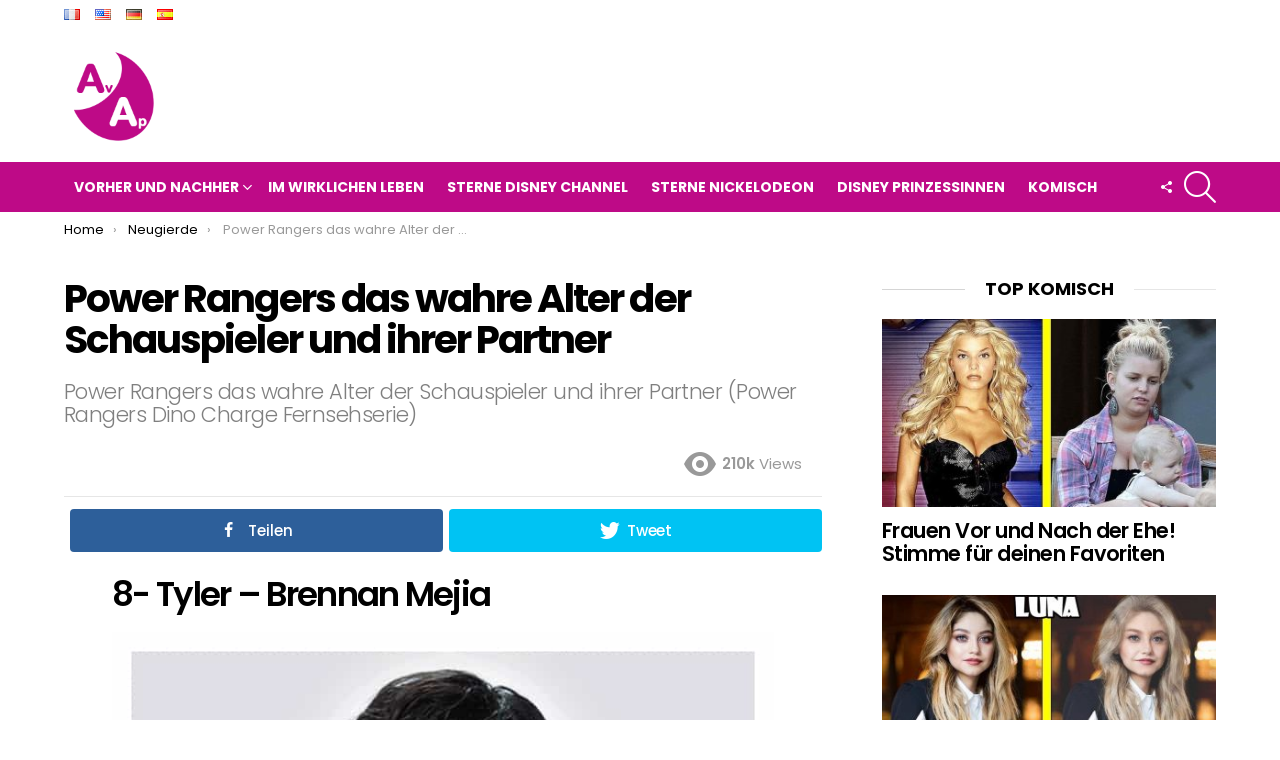

--- FILE ---
content_type: text/html; charset=UTF-8
request_url: http://avantetapresblog.com/de/neugierde/power-rangers-das-wahre-alter-der-schauspieler-und-ihrer-partner/8/
body_size: 26215
content:
	<!DOCTYPE html>
<!--[if IE 8]>
<html class="no-js lt-ie10 lt-ie9" id="ie8" lang="de-DE"><![endif]-->
<!--[if IE 9]>
<html class="no-js lt-ie10" id="ie9" lang="de-DE"><![endif]-->
<!--[if !IE]><!-->
<html class="no-js" lang="de-DE"><!--<![endif]-->
<head>
	<meta charset="UTF-8"/>
	<meta name="p:domain_verify" content="1fa926e0f89cfe54bba928236586c8fa"/>
	<link rel="profile" href="http://gmpg.org/xfn/11"/>
	<link rel="pingback" href="http://avantetapresblog.com/xmlrpc.php"/>
	
	<meta name='dailymotion-domain-verification' content='dmlp9mcpnl114ai7x' />
	
	<meta property="fb:pages" content="1003102713068783" />

	<script async src="https://www.googletagmanager.com/gtag/js?id=UA-112861164-1"></script>
	<script>
	  window.dataLayer = window.dataLayer || [];
	  function gtag(){dataLayer.push(arguments);}
	  gtag('js', new Date());
	  gtag('config', 'UA-112861164-1', { 'anonymize_ip': true ,'allow_display_features': false });
	</script>

	
	<script data-ad-client="ca-pub-8919577596266562" async src="https://pagead2.googlesyndication.com/pagead/js/adsbygoogle.js"></script>
	
	
	<title>Power Rangers das wahre Alter der Schauspieler und ihrer Partner &#8211; Seite 8 &#8211; Vorher und Nachher</title>
<meta name='robots' content='max-image-preview:large' />

<!-- Open Graph Meta Tags generated by MashShare 3.8.9 - https://mashshare.net -->
<meta property="og:type" content="article" /> 
<meta property="og:title" content="Power Rangers das wahre Alter der Schauspieler und ihrer Partner" />
<meta property="og:description" content="Power Rangers Dino Charge ist die 22. Staffel der US-Fernsehserie Power Rangers. Es ist seit 2015 auf Nickelodeon.  Power Rangers Das wahre Alter der Schauspieler und ihrer Partner.  Das wahre Alter der Schauspieler und Schauspielerinnen aus dem" />
<meta property="og:image" content="http://avantetapresblog.com/wp-content/uploads/2018/08/maxresdefault_1.jpg" />
<meta property="og:url" content="http://avantetapresblog.com/de/neugierde/power-rangers-das-wahre-alter-der-schauspieler-und-ihrer-partner/" />
<meta property="og:site_name" content="Vorher und Nachher" />
<meta property="article:published_time" content="2018-08-16T17:15:55+00:00" />
<meta property="article:modified_time" content="2019-08-26T17:02:13+00:00" />
<meta property="og:updated_time" content="2019-08-26T17:02:13+00:00" />
<!-- Open Graph Meta Tags generated by MashShare 3.8.9 - https://www.mashshare.net -->
<!-- Twitter Card generated by MashShare 3.8.9 - https://www.mashshare.net -->
<meta property="og:image:width" content="1280" />
<meta property="og:image:height" content="720" />
<meta name="twitter:card" content="summary_large_image">
<meta name="twitter:title" content="Power Rangers das wahre Alter der Schauspieler und ihrer Partner">
<meta name="twitter:description" content="Power Rangers Dino Charge ist die 22. Staffel der US-Fernsehserie Power Rangers. Es ist seit 2015 auf Nickelodeon.  Power Rangers Das wahre Alter der Schauspieler und ihrer Partner.  Das wahre Alter der Schauspieler und Schauspielerinnen aus dem">
<meta name="twitter:image" content="http://avantetapresblog.com/wp-content/uploads/2018/08/maxresdefault_1.jpg">
<!-- Twitter Card generated by MashShare 3.8.9 - https://www.mashshare.net -->


<meta name="viewport" content="initial-scale=1.0, minimum-scale=1.0, height=device-height, width=device-width" />
<link rel='dns-prefetch' href='//fonts.googleapis.com' />
<link rel='preconnect' href='https://fonts.gstatic.com' />
<link rel="alternate" type="application/rss+xml" title="Vorher und Nachher &raquo; Feed" href="http://avantetapresblog.com/de/feed/" />
<link rel="alternate" type="application/rss+xml" title="Vorher und Nachher &raquo; Kommentar-Feed" href="http://avantetapresblog.com/de/comments/feed/" />
<link rel="alternate" type="application/rss+xml" title="Vorher und Nachher &raquo; Power Rangers das wahre Alter der Schauspieler und ihrer Partner-Kommentar-Feed" href="http://avantetapresblog.com/de/neugierde/power-rangers-das-wahre-alter-der-schauspieler-und-ihrer-partner/feed/" />
<script type="text/javascript">
window._wpemojiSettings = {"baseUrl":"https:\/\/s.w.org\/images\/core\/emoji\/14.0.0\/72x72\/","ext":".png","svgUrl":"https:\/\/s.w.org\/images\/core\/emoji\/14.0.0\/svg\/","svgExt":".svg","source":{"concatemoji":"http:\/\/avantetapresblog.com\/wp-includes\/js\/wp-emoji-release.min.js?ver=6.3.7"}};
/*! This file is auto-generated */
!function(i,n){var o,s,e;function c(e){try{var t={supportTests:e,timestamp:(new Date).valueOf()};sessionStorage.setItem(o,JSON.stringify(t))}catch(e){}}function p(e,t,n){e.clearRect(0,0,e.canvas.width,e.canvas.height),e.fillText(t,0,0);var t=new Uint32Array(e.getImageData(0,0,e.canvas.width,e.canvas.height).data),r=(e.clearRect(0,0,e.canvas.width,e.canvas.height),e.fillText(n,0,0),new Uint32Array(e.getImageData(0,0,e.canvas.width,e.canvas.height).data));return t.every(function(e,t){return e===r[t]})}function u(e,t,n){switch(t){case"flag":return n(e,"\ud83c\udff3\ufe0f\u200d\u26a7\ufe0f","\ud83c\udff3\ufe0f\u200b\u26a7\ufe0f")?!1:!n(e,"\ud83c\uddfa\ud83c\uddf3","\ud83c\uddfa\u200b\ud83c\uddf3")&&!n(e,"\ud83c\udff4\udb40\udc67\udb40\udc62\udb40\udc65\udb40\udc6e\udb40\udc67\udb40\udc7f","\ud83c\udff4\u200b\udb40\udc67\u200b\udb40\udc62\u200b\udb40\udc65\u200b\udb40\udc6e\u200b\udb40\udc67\u200b\udb40\udc7f");case"emoji":return!n(e,"\ud83e\udef1\ud83c\udffb\u200d\ud83e\udef2\ud83c\udfff","\ud83e\udef1\ud83c\udffb\u200b\ud83e\udef2\ud83c\udfff")}return!1}function f(e,t,n){var r="undefined"!=typeof WorkerGlobalScope&&self instanceof WorkerGlobalScope?new OffscreenCanvas(300,150):i.createElement("canvas"),a=r.getContext("2d",{willReadFrequently:!0}),o=(a.textBaseline="top",a.font="600 32px Arial",{});return e.forEach(function(e){o[e]=t(a,e,n)}),o}function t(e){var t=i.createElement("script");t.src=e,t.defer=!0,i.head.appendChild(t)}"undefined"!=typeof Promise&&(o="wpEmojiSettingsSupports",s=["flag","emoji"],n.supports={everything:!0,everythingExceptFlag:!0},e=new Promise(function(e){i.addEventListener("DOMContentLoaded",e,{once:!0})}),new Promise(function(t){var n=function(){try{var e=JSON.parse(sessionStorage.getItem(o));if("object"==typeof e&&"number"==typeof e.timestamp&&(new Date).valueOf()<e.timestamp+604800&&"object"==typeof e.supportTests)return e.supportTests}catch(e){}return null}();if(!n){if("undefined"!=typeof Worker&&"undefined"!=typeof OffscreenCanvas&&"undefined"!=typeof URL&&URL.createObjectURL&&"undefined"!=typeof Blob)try{var e="postMessage("+f.toString()+"("+[JSON.stringify(s),u.toString(),p.toString()].join(",")+"));",r=new Blob([e],{type:"text/javascript"}),a=new Worker(URL.createObjectURL(r),{name:"wpTestEmojiSupports"});return void(a.onmessage=function(e){c(n=e.data),a.terminate(),t(n)})}catch(e){}c(n=f(s,u,p))}t(n)}).then(function(e){for(var t in e)n.supports[t]=e[t],n.supports.everything=n.supports.everything&&n.supports[t],"flag"!==t&&(n.supports.everythingExceptFlag=n.supports.everythingExceptFlag&&n.supports[t]);n.supports.everythingExceptFlag=n.supports.everythingExceptFlag&&!n.supports.flag,n.DOMReady=!1,n.readyCallback=function(){n.DOMReady=!0}}).then(function(){return e}).then(function(){var e;n.supports.everything||(n.readyCallback(),(e=n.source||{}).concatemoji?t(e.concatemoji):e.wpemoji&&e.twemoji&&(t(e.twemoji),t(e.wpemoji)))}))}((window,document),window._wpemojiSettings);
</script>
<style type="text/css">
img.wp-smiley,
img.emoji {
	display: inline !important;
	border: none !important;
	box-shadow: none !important;
	height: 1em !important;
	width: 1em !important;
	margin: 0 0.07em !important;
	vertical-align: -0.1em !important;
	background: none !important;
	padding: 0 !important;
}
</style>
	<style id='classic-theme-styles-inline-css' type='text/css'>
/*! This file is auto-generated */
.wp-block-button__link{color:#fff;background-color:#32373c;border-radius:9999px;box-shadow:none;text-decoration:none;padding:calc(.667em + 2px) calc(1.333em + 2px);font-size:1.125em}.wp-block-file__button{background:#32373c;color:#fff;text-decoration:none}
</style>
<style id='global-styles-inline-css' type='text/css'>
body{--wp--preset--color--black: #000000;--wp--preset--color--cyan-bluish-gray: #abb8c3;--wp--preset--color--white: #ffffff;--wp--preset--color--pale-pink: #f78da7;--wp--preset--color--vivid-red: #cf2e2e;--wp--preset--color--luminous-vivid-orange: #ff6900;--wp--preset--color--luminous-vivid-amber: #fcb900;--wp--preset--color--light-green-cyan: #7bdcb5;--wp--preset--color--vivid-green-cyan: #00d084;--wp--preset--color--pale-cyan-blue: #8ed1fc;--wp--preset--color--vivid-cyan-blue: #0693e3;--wp--preset--color--vivid-purple: #9b51e0;--wp--preset--gradient--vivid-cyan-blue-to-vivid-purple: linear-gradient(135deg,rgba(6,147,227,1) 0%,rgb(155,81,224) 100%);--wp--preset--gradient--light-green-cyan-to-vivid-green-cyan: linear-gradient(135deg,rgb(122,220,180) 0%,rgb(0,208,130) 100%);--wp--preset--gradient--luminous-vivid-amber-to-luminous-vivid-orange: linear-gradient(135deg,rgba(252,185,0,1) 0%,rgba(255,105,0,1) 100%);--wp--preset--gradient--luminous-vivid-orange-to-vivid-red: linear-gradient(135deg,rgba(255,105,0,1) 0%,rgb(207,46,46) 100%);--wp--preset--gradient--very-light-gray-to-cyan-bluish-gray: linear-gradient(135deg,rgb(238,238,238) 0%,rgb(169,184,195) 100%);--wp--preset--gradient--cool-to-warm-spectrum: linear-gradient(135deg,rgb(74,234,220) 0%,rgb(151,120,209) 20%,rgb(207,42,186) 40%,rgb(238,44,130) 60%,rgb(251,105,98) 80%,rgb(254,248,76) 100%);--wp--preset--gradient--blush-light-purple: linear-gradient(135deg,rgb(255,206,236) 0%,rgb(152,150,240) 100%);--wp--preset--gradient--blush-bordeaux: linear-gradient(135deg,rgb(254,205,165) 0%,rgb(254,45,45) 50%,rgb(107,0,62) 100%);--wp--preset--gradient--luminous-dusk: linear-gradient(135deg,rgb(255,203,112) 0%,rgb(199,81,192) 50%,rgb(65,88,208) 100%);--wp--preset--gradient--pale-ocean: linear-gradient(135deg,rgb(255,245,203) 0%,rgb(182,227,212) 50%,rgb(51,167,181) 100%);--wp--preset--gradient--electric-grass: linear-gradient(135deg,rgb(202,248,128) 0%,rgb(113,206,126) 100%);--wp--preset--gradient--midnight: linear-gradient(135deg,rgb(2,3,129) 0%,rgb(40,116,252) 100%);--wp--preset--font-size--small: 13px;--wp--preset--font-size--medium: 20px;--wp--preset--font-size--large: 36px;--wp--preset--font-size--x-large: 42px;--wp--preset--spacing--20: 0.44rem;--wp--preset--spacing--30: 0.67rem;--wp--preset--spacing--40: 1rem;--wp--preset--spacing--50: 1.5rem;--wp--preset--spacing--60: 2.25rem;--wp--preset--spacing--70: 3.38rem;--wp--preset--spacing--80: 5.06rem;--wp--preset--shadow--natural: 6px 6px 9px rgba(0, 0, 0, 0.2);--wp--preset--shadow--deep: 12px 12px 50px rgba(0, 0, 0, 0.4);--wp--preset--shadow--sharp: 6px 6px 0px rgba(0, 0, 0, 0.2);--wp--preset--shadow--outlined: 6px 6px 0px -3px rgba(255, 255, 255, 1), 6px 6px rgba(0, 0, 0, 1);--wp--preset--shadow--crisp: 6px 6px 0px rgba(0, 0, 0, 1);}:where(.is-layout-flex){gap: 0.5em;}:where(.is-layout-grid){gap: 0.5em;}body .is-layout-flow > .alignleft{float: left;margin-inline-start: 0;margin-inline-end: 2em;}body .is-layout-flow > .alignright{float: right;margin-inline-start: 2em;margin-inline-end: 0;}body .is-layout-flow > .aligncenter{margin-left: auto !important;margin-right: auto !important;}body .is-layout-constrained > .alignleft{float: left;margin-inline-start: 0;margin-inline-end: 2em;}body .is-layout-constrained > .alignright{float: right;margin-inline-start: 2em;margin-inline-end: 0;}body .is-layout-constrained > .aligncenter{margin-left: auto !important;margin-right: auto !important;}body .is-layout-constrained > :where(:not(.alignleft):not(.alignright):not(.alignfull)){max-width: var(--wp--style--global--content-size);margin-left: auto !important;margin-right: auto !important;}body .is-layout-constrained > .alignwide{max-width: var(--wp--style--global--wide-size);}body .is-layout-flex{display: flex;}body .is-layout-flex{flex-wrap: wrap;align-items: center;}body .is-layout-flex > *{margin: 0;}body .is-layout-grid{display: grid;}body .is-layout-grid > *{margin: 0;}:where(.wp-block-columns.is-layout-flex){gap: 2em;}:where(.wp-block-columns.is-layout-grid){gap: 2em;}:where(.wp-block-post-template.is-layout-flex){gap: 1.25em;}:where(.wp-block-post-template.is-layout-grid){gap: 1.25em;}.has-black-color{color: var(--wp--preset--color--black) !important;}.has-cyan-bluish-gray-color{color: var(--wp--preset--color--cyan-bluish-gray) !important;}.has-white-color{color: var(--wp--preset--color--white) !important;}.has-pale-pink-color{color: var(--wp--preset--color--pale-pink) !important;}.has-vivid-red-color{color: var(--wp--preset--color--vivid-red) !important;}.has-luminous-vivid-orange-color{color: var(--wp--preset--color--luminous-vivid-orange) !important;}.has-luminous-vivid-amber-color{color: var(--wp--preset--color--luminous-vivid-amber) !important;}.has-light-green-cyan-color{color: var(--wp--preset--color--light-green-cyan) !important;}.has-vivid-green-cyan-color{color: var(--wp--preset--color--vivid-green-cyan) !important;}.has-pale-cyan-blue-color{color: var(--wp--preset--color--pale-cyan-blue) !important;}.has-vivid-cyan-blue-color{color: var(--wp--preset--color--vivid-cyan-blue) !important;}.has-vivid-purple-color{color: var(--wp--preset--color--vivid-purple) !important;}.has-black-background-color{background-color: var(--wp--preset--color--black) !important;}.has-cyan-bluish-gray-background-color{background-color: var(--wp--preset--color--cyan-bluish-gray) !important;}.has-white-background-color{background-color: var(--wp--preset--color--white) !important;}.has-pale-pink-background-color{background-color: var(--wp--preset--color--pale-pink) !important;}.has-vivid-red-background-color{background-color: var(--wp--preset--color--vivid-red) !important;}.has-luminous-vivid-orange-background-color{background-color: var(--wp--preset--color--luminous-vivid-orange) !important;}.has-luminous-vivid-amber-background-color{background-color: var(--wp--preset--color--luminous-vivid-amber) !important;}.has-light-green-cyan-background-color{background-color: var(--wp--preset--color--light-green-cyan) !important;}.has-vivid-green-cyan-background-color{background-color: var(--wp--preset--color--vivid-green-cyan) !important;}.has-pale-cyan-blue-background-color{background-color: var(--wp--preset--color--pale-cyan-blue) !important;}.has-vivid-cyan-blue-background-color{background-color: var(--wp--preset--color--vivid-cyan-blue) !important;}.has-vivid-purple-background-color{background-color: var(--wp--preset--color--vivid-purple) !important;}.has-black-border-color{border-color: var(--wp--preset--color--black) !important;}.has-cyan-bluish-gray-border-color{border-color: var(--wp--preset--color--cyan-bluish-gray) !important;}.has-white-border-color{border-color: var(--wp--preset--color--white) !important;}.has-pale-pink-border-color{border-color: var(--wp--preset--color--pale-pink) !important;}.has-vivid-red-border-color{border-color: var(--wp--preset--color--vivid-red) !important;}.has-luminous-vivid-orange-border-color{border-color: var(--wp--preset--color--luminous-vivid-orange) !important;}.has-luminous-vivid-amber-border-color{border-color: var(--wp--preset--color--luminous-vivid-amber) !important;}.has-light-green-cyan-border-color{border-color: var(--wp--preset--color--light-green-cyan) !important;}.has-vivid-green-cyan-border-color{border-color: var(--wp--preset--color--vivid-green-cyan) !important;}.has-pale-cyan-blue-border-color{border-color: var(--wp--preset--color--pale-cyan-blue) !important;}.has-vivid-cyan-blue-border-color{border-color: var(--wp--preset--color--vivid-cyan-blue) !important;}.has-vivid-purple-border-color{border-color: var(--wp--preset--color--vivid-purple) !important;}.has-vivid-cyan-blue-to-vivid-purple-gradient-background{background: var(--wp--preset--gradient--vivid-cyan-blue-to-vivid-purple) !important;}.has-light-green-cyan-to-vivid-green-cyan-gradient-background{background: var(--wp--preset--gradient--light-green-cyan-to-vivid-green-cyan) !important;}.has-luminous-vivid-amber-to-luminous-vivid-orange-gradient-background{background: var(--wp--preset--gradient--luminous-vivid-amber-to-luminous-vivid-orange) !important;}.has-luminous-vivid-orange-to-vivid-red-gradient-background{background: var(--wp--preset--gradient--luminous-vivid-orange-to-vivid-red) !important;}.has-very-light-gray-to-cyan-bluish-gray-gradient-background{background: var(--wp--preset--gradient--very-light-gray-to-cyan-bluish-gray) !important;}.has-cool-to-warm-spectrum-gradient-background{background: var(--wp--preset--gradient--cool-to-warm-spectrum) !important;}.has-blush-light-purple-gradient-background{background: var(--wp--preset--gradient--blush-light-purple) !important;}.has-blush-bordeaux-gradient-background{background: var(--wp--preset--gradient--blush-bordeaux) !important;}.has-luminous-dusk-gradient-background{background: var(--wp--preset--gradient--luminous-dusk) !important;}.has-pale-ocean-gradient-background{background: var(--wp--preset--gradient--pale-ocean) !important;}.has-electric-grass-gradient-background{background: var(--wp--preset--gradient--electric-grass) !important;}.has-midnight-gradient-background{background: var(--wp--preset--gradient--midnight) !important;}.has-small-font-size{font-size: var(--wp--preset--font-size--small) !important;}.has-medium-font-size{font-size: var(--wp--preset--font-size--medium) !important;}.has-large-font-size{font-size: var(--wp--preset--font-size--large) !important;}.has-x-large-font-size{font-size: var(--wp--preset--font-size--x-large) !important;}
.wp-block-navigation a:where(:not(.wp-element-button)){color: inherit;}
:where(.wp-block-post-template.is-layout-flex){gap: 1.25em;}:where(.wp-block-post-template.is-layout-grid){gap: 1.25em;}
:where(.wp-block-columns.is-layout-flex){gap: 2em;}:where(.wp-block-columns.is-layout-grid){gap: 2em;}
.wp-block-pullquote{font-size: 1.5em;line-height: 1.6;}
</style>
<link rel='stylesheet' id='adace-style-css' href='http://avantetapresblog.com/wp-content/plugins/ad-ace/assets/css/style.min.css?ver=6.3.7' type='text/css' media='all' />
<link rel='stylesheet' id='adace-icofont-css' href='http://avantetapresblog.com/wp-content/plugins/ad-ace/assets/css/fonts/icofont.css?ver=6.3.7' type='text/css' media='all' />
<link rel='stylesheet' id='mashsb-styles-css' href='http://avantetapresblog.com/wp-content/plugins/mashsharer/assets/css/mashsb.min.css?ver=3.8.9' type='text/css' media='all' />
<style id='mashsb-styles-inline-css' type='text/css'>
.mashsb-count {color:#cccccc;}@media only screen and (min-width:568px){.mashsb-buttons a {min-width: 177px;}}
</style>
<link rel='stylesheet' id='mace-lazy-load-youtube-css' href='http://avantetapresblog.com/wp-content/plugins/media-ace/includes/lazy-load/css/youtube.css?ver=1.1.8' type='text/css' media='all' />
<link rel='stylesheet' id='wordpress-popular-posts-css-css' href='http://avantetapresblog.com/wp-content/plugins/wordpress-popular-posts/assets/css/wpp.css?ver=5.5.1' type='text/css' media='all' />
<link rel='stylesheet' id='g1-main-css' href='http://avantetapresblog.com/wp-content/themes/bimber/css/9.2.5/styles/original/all-light.min.css?ver=9.2.5' type='text/css' media='all' />
<link rel='stylesheet' id='bimber-single-css' href='http://avantetapresblog.com/wp-content/themes/bimber/css/9.2.5/styles/original/single-light.min.css?ver=9.2.5' type='text/css' media='all' />
<link rel='stylesheet' id='bimber-comments-css' href='http://avantetapresblog.com/wp-content/themes/bimber/css/9.2.5/styles/original/comments-light.min.css?ver=9.2.5' type='text/css' media='all' />
<link rel='stylesheet' id='bimber-google-fonts-css' href='//fonts.googleapis.com/css?family=Roboto%3A400%2C300%2C500%2C600%2C700%2C900%7CPoppins%3A400%2C300%2C500%2C600%2C700&#038;subset=latin%2Clatin-ext&#038;display=swap&#038;ver=9.2.5' type='text/css' media='all' />
<link rel='stylesheet' id='bimber-style-css' href='http://avantetapresblog.com/wp-content/themes/bimber-child-theme/style.css?ver=6.3.7' type='text/css' media='all' />
<link rel='stylesheet' id='bimber-mashshare-css' href='http://avantetapresblog.com/wp-content/themes/bimber/css/9.2.5/styles/original/mashshare-light.min.css?ver=9.2.5' type='text/css' media='all' />
<script type='text/javascript' src='http://avantetapresblog.com/wp-includes/js/jquery/jquery.min.js?ver=3.7.0' id='jquery-core-js'></script>
<script type='text/javascript' src='http://avantetapresblog.com/wp-includes/js/jquery/jquery-migrate.min.js?ver=3.4.1' id='jquery-migrate-js'></script>
<script type='text/javascript' src='http://avantetapresblog.com/wp-content/plugins/ad-ace/assets/js/slideup.js?ver=0.1' id='adace-slideup-js'></script>
<script type='text/javascript' id='mashsb-js-extra'>
/* <![CDATA[ */
var mashsb = {"shares":"97","round_shares":"1","animate_shares":"0","dynamic_buttons":"0","share_url":"http:\/\/avantetapresblog.com\/de\/neugierde\/power-rangers-das-wahre-alter-der-schauspieler-und-ihrer-partner\/","title":"Power+Rangers+das+wahre+Alter+der+Schauspieler+und+ihrer+Partner","image":"http:\/\/avantetapresblog.com\/wp-content\/uploads\/2018\/08\/maxresdefault_1.jpg","desc":"Power Rangers Dino Charge ist die 22. Staffel der US-Fernsehserie Power Rangers. Es ist seit 2015 auf Nickelodeon.\n\nPower Rangers Das wahre Alter der Schauspieler und ihrer Partner.\n\nDas wahre Alter der Schauspieler und Schauspielerinnen aus dem \u2026","hashtag":"","subscribe":"content","subscribe_url":"","activestatus":"1","singular":"1","twitter_popup":"1","refresh":"0","nonce":"06389cc672","postid":"10237","servertime":"1769223843","ajaxurl":"http:\/\/avantetapresblog.com\/wp-admin\/admin-ajax.php"};
/* ]]> */
</script>
<script type='text/javascript' src='http://avantetapresblog.com/wp-content/plugins/mashsharer/assets/js/mashsb.min.js?ver=3.8.9' id='mashsb-js'></script>
<script id="wpp-json" type="application/json">
{"sampling_active":0,"sampling_rate":100,"ajax_url":"http:\/\/avantetapresblog.com\/wp-json\/wordpress-popular-posts\/v1\/popular-posts","api_url":"http:\/\/avantetapresblog.com\/wp-json\/wordpress-popular-posts","ID":10237,"token":"3f2df9beeb","lang":"de","debug":0}
</script>
<script type='text/javascript' src='http://avantetapresblog.com/wp-content/plugins/wordpress-popular-posts/assets/js/wpp.min.js?ver=5.5.1' id='wpp-js-js'></script>
<script type='text/javascript' src='http://avantetapresblog.com/wp-content/themes/bimber/js/modernizr/modernizr-custom.min.js?ver=3.3.0' id='modernizr-js'></script>
<script type='text/javascript' src='http://avantetapresblog.com/wp-content/plugins/ad-ace/assets/js/coupons.js?ver=0.1' id='adace-coupons-js'></script>
<link rel="https://api.w.org/" href="http://avantetapresblog.com/wp-json/" /><link rel="alternate" type="application/json" href="http://avantetapresblog.com/wp-json/wp/v2/posts/10237" /><link rel="EditURI" type="application/rsd+xml" title="RSD" href="http://avantetapresblog.com/xmlrpc.php?rsd" />
<link rel="canonical" href="http://avantetapresblog.com/de/neugierde/power-rangers-das-wahre-alter-der-schauspieler-und-ihrer-partner/8/" />
<link rel='shortlink' href='http://avantetapresblog.com/?p=10237' />
<link rel="alternate" type="application/json+oembed" href="http://avantetapresblog.com/wp-json/oembed/1.0/embed?url=http%3A%2F%2Favantetapresblog.com%2Fde%2Fneugierde%2Fpower-rangers-das-wahre-alter-der-schauspieler-und-ihrer-partner%2F" />
<link rel="alternate" type="text/xml+oembed" href="http://avantetapresblog.com/wp-json/oembed/1.0/embed?url=http%3A%2F%2Favantetapresblog.com%2Fde%2Fneugierde%2Fpower-rangers-das-wahre-alter-der-schauspieler-und-ihrer-partner%2F&#038;format=xml" />
	<style>
		.lazyload, .lazyautosizes, .lazybuffered {
			opacity: 0;
		}
		.lazyloaded {
			opacity: 1;
			transition: opacity 0.175s ease-in-out;
		}

		iframe.lazyloading {
			opacity: 1;
			transition: opacity 0.375s ease-in-out;
			background: #f2f2f2 no-repeat center;
		}
		iframe.lazyloaded {
			opacity: 1;
		}
	</style>
	            <style id="wpp-loading-animation-styles">@-webkit-keyframes bgslide{from{background-position-x:0}to{background-position-x:-200%}}@keyframes bgslide{from{background-position-x:0}to{background-position-x:-200%}}.wpp-widget-placeholder,.wpp-widget-block-placeholder{margin:0 auto;width:60px;height:3px;background:#dd3737;background:linear-gradient(90deg,#dd3737 0%,#571313 10%,#dd3737 100%);background-size:200% auto;border-radius:3px;-webkit-animation:bgslide 1s infinite linear;animation:bgslide 1s infinite linear}</style>
            	<style>
	@font-face {
		font-family: "bimber";
							src:url("http://avantetapresblog.com/wp-content/themes/bimber/css/9.2.5/bimber/fonts/bimber.eot");
			src:url("http://avantetapresblog.com/wp-content/themes/bimber/css/9.2.5/bimber/fonts/bimber.eot?#iefix") format("embedded-opentype"),
			url("http://avantetapresblog.com/wp-content/themes/bimber/css/9.2.5/bimber/fonts/bimber.woff") format("woff"),
			url("http://avantetapresblog.com/wp-content/themes/bimber/css/9.2.5/bimber/fonts/bimber.ttf") format("truetype"),
			url("http://avantetapresblog.com/wp-content/themes/bimber/css/9.2.5/bimber/fonts/bimber.svg#bimber") format("svg");
				font-weight: normal;
		font-style: normal;
		font-display: block;
	}
	</style>
		<style type="text/css" media="screen" id="g1-dynamic-styles">
		:root {
	--g1-layout-bg-color: #e6e6e6;
}
body.g1-layout-boxed .g1-body-inner {
	background-color: #e6e6e6;
	background-color: var(--g1-layout-bg-color);
}

:root.g1-skinmode {
	--g1-layout-bg-color: #333333;
}


.g1-layout-boxed .g1-row-layout-page {
max-width: 1212px;
}

/* Global Color Scheme */
a,
.entry-title > a:hover,
.entry-meta a:hover,
.menu-item > a:hover,
.current-menu-item > a,
.mtm-drop-expanded > a,
.g1-nav-single-prev > a > span:before,
.g1-nav-single-next > a > span:after,
.g1-nav-single-prev > a:hover > strong,
.g1-nav-single-prev > a:hover > span,
.g1-nav-single-next > a:hover > strong,
.g1-nav-single-next > a:hover > span,
.mashsb-count,
.archive-title:before,
.snax .snax-item-title > a:hover,
.woocommerce .star-rating span::before,
.woocommerce-page .star-rating span::before {
color: #be0a87;
}

input[type="submit"],
input[type="reset"],
input[type="button"],
button,
.g1-button-solid,
.g1-button-solid:hover,
.g1-arrow-solid,
.entry-categories .entry-category:hover, .author-link,
.author-info .author-link,
.g1-box-icon,
.g1-collection-ticker .g1-collection-title,
.wyr-reaction:hover .wyr-reaction-button,
.wyr-reaction-voted .wyr-reaction-button,
.wyr-reaction .wyr-reaction-bar {
border-color: #be0a87;
background-color: #be0a87;
color: #ffffff;
}



.entry-counter:before {
border-color: #be0a87;
background-color: #be0a87;
color: #ffffff;
}



.g1-quick-nav-tabs .menu-item-type-g1-trending > a,
.entry-flag-trending {
border-color: #bf0029;
background-color: #bf0029;
color: #ffffff;
}

.g1-quick-nav-tabs .menu-item-type-g1-hot > a,
.entry-flag-hot {
border-color: #ff0036;
background-color: #ff0036;
color: #ffffff;
}

.g1-quick-nav-tabs .menu-item-type-g1-popular > a,
.entry-flag-popular {
border-color: #ff577b;
background-color: #ff577b;
color: #ffffff;
}

.entry-flag-members_only {
border-color: #ff0036;
background-color: #ff0036;
color: #ffffff;
}

.entry-flag-coupon {
border-color: #ff0036;
background-color: #ff0036;
color: #ffffff;
}

.g1-featured-without-title .entry-tpl-gridxs .entry-header {
	background-color: transparent;
	background-image: linear-gradient(to bottom right, rgba(190,10, 135, 0.8 ), rgba(255,102, 54, 0.8 ));
}












.member-header .mycred-my-rank:after {
	content:"Rank";
}
/*customizer_preview_margins*/




@media only screen and ( min-width: 801px ) {
	.g1-hb-row-normal .g1-id {
		margin-top: 15px;
		margin-bottom: 15px;
	}

	.g1-hb-row-normal .g1-quick-nav {
		margin-top: 2px;
		margin-bottom: 2px;
	}
}


.g1-hb-row-mobile .g1-id {
	margin-top: 10px;
	margin-bottom: 10px;
}

.g1-hb-row-normal .g1-primary-nav {
	margin-top: 0px;
	margin-bottom: 0px;
}

/*customizer_preview_margins_end*/


	:root {
		--g1-hba-itxt-color:#666666;
		--g1-hba-atxt-color:#ff0036;
		--g1-hba-bg-color:#ffffff;
		--g1-hba-gradient-color:#ffffff;
		--g1-hba-border-color:#ff0000;

		--g1-hba-2-itxt-color:#ffffff;
		--g1-hba-2-bg-color:#000000;
		--g1-hba-2-border-color:#000000;
	}

	.g1-hb-row-a .site-description,
	.g1-hb-row-a .g1-hb-search-form .search-field,
	.g1-hb-row-a .g1-hb-search-form .search-submit,
	.g1-hb-row-a .menu-item > a,
	.g1-hb-row-a .g1-hamburger,
	.g1-hb-row-a .g1-drop-toggle,
	.g1-hb-row-a .g1-socials-item-link {
		color:#666666;
		color:var(--g1-hba-itxt-color);
	}

	.g1-hb-row-a .g1-row-background {
		

		background-color: #ffffff;
		background-color: var(--g1-hba-bg-color);
		background-image: linear-gradient(to right, #ffffff, #ffffff);
		background-image: linear-gradient(to right, var(--g1-hba-bg-color), var(--g1-hba-gradient-color));
	}

	.g1-hb-row-a .site-title,
	.g1-hb-row-a .menu-item:hover > a,
	.g1-hb-row-a .current-menu-item > a,
	.g1-hb-row-a .current-menu-ancestor > a,
	.g1-hb-row-a .menu-item-object-post_tag > a:before,
	.g1-hb-row-a .g1-socials-item-link:hover {
		color:#ff0036;
		color:var(--g1-hba-atxt-color);
	}

	.g1-hb-row-a .g1-drop-toggle-badge,
	.g1-hb-row-a .snax-button-create,
	.g1-hb-row-a .snax-button-create:hover {
		border-color:#000000;
		border:var(--g1-hba-2-bg-color);
		background-color:#000000;
		background-color:var(--g1-hba-2-bg-color);
		color:#ffffff;
		color:var(--g1-hba-2-itxt-color);
	}

	.g1-skinmode {
		--g1-hba-itxt-color:#ffffff;
		--g1-hba-atxt-color:#808080;
		--g1-hba-bg-color:#000000;
		--g1-hba-gradient-color:#000000;
		--g1-hba-border-color:#1a1a1a;
	}
	:root {
		--g1-hbb-itxt-color:#000000;
		--g1-hbb-atxt-color:#ff0036;
		--g1-hbb-bg-color:#ffffff;
		--g1-hbb-gradient-color:#ffffff;
		--g1-hbb-border-color:#ff0000;

		--g1-hbb-2-itxt-color:#ffffff;
		--g1-hbb-2-bg-color:#000000;
		--g1-hbb-2-border-color:#000000;
	}

	.g1-hb-row-b .site-description,
	.g1-hb-row-b .g1-hb-search-form .search-field,
	.g1-hb-row-b .g1-hb-search-form .search-submit,
	.g1-hb-row-b .menu-item > a,
	.g1-hb-row-b .g1-hamburger,
	.g1-hb-row-b .g1-drop-toggle,
	.g1-hb-row-b .g1-socials-item-link {
		color:#000000;
		color:var(--g1-hbb-itxt-color);
	}

	.g1-hb-row-b .g1-row-background {
		

		background-color: #ffffff;
		background-color: var(--g1-hbb-bg-color);
		background-image: linear-gradient(to right, #ffffff, #ffffff);
		background-image: linear-gradient(to right, var(--g1-hbb-bg-color), var(--g1-hbb-gradient-color));
	}

	.g1-hb-row-b .site-title,
	.g1-hb-row-b .menu-item:hover > a,
	.g1-hb-row-b .current-menu-item > a,
	.g1-hb-row-b .current-menu-ancestor > a,
	.g1-hb-row-b .menu-item-object-post_tag > a:before,
	.g1-hb-row-b .g1-socials-item-link:hover {
		color:#ff0036;
		color:var(--g1-hbb-atxt-color);
	}

	.g1-hb-row-b .g1-drop-toggle-badge,
	.g1-hb-row-b .snax-button-create,
	.g1-hb-row-b .snax-button-create:hover {
		border-color:#000000;
		border:var(--g1-hbb-2-bg-color);
		background-color:#000000;
		background-color:var(--g1-hbb-2-bg-color);
		color:#ffffff;
		color:var(--g1-hbb-2-itxt-color);
	}

	.g1-skinmode {
		--g1-hbb-itxt-color:#ffffff;
		--g1-hbb-atxt-color:#808080;
		--g1-hbb-bg-color:#000000;
		--g1-hbb-gradient-color:#000000;
		--g1-hbb-border-color:#1a1a1a;
	}
	:root {
		--g1-hbc-itxt-color:#ffffff;
		--g1-hbc-atxt-color:#000000;
		--g1-hbc-bg-color:#be0a87;
		--g1-hbc-gradient-color:#be0a87;
		--g1-hbc-border-color:#ff0000;

		--g1-hbc-2-itxt-color:#ffffff;
		--g1-hbc-2-bg-color:#000000;
		--g1-hbc-2-border-color:#000000;
	}

	.g1-hb-row-c .site-description,
	.g1-hb-row-c .g1-hb-search-form .search-field,
	.g1-hb-row-c .g1-hb-search-form .search-submit,
	.g1-hb-row-c .menu-item > a,
	.g1-hb-row-c .g1-hamburger,
	.g1-hb-row-c .g1-drop-toggle,
	.g1-hb-row-c .g1-socials-item-link {
		color:#ffffff;
		color:var(--g1-hbc-itxt-color);
	}

	.g1-hb-row-c .g1-row-background {
		

		background-color: #be0a87;
		background-color: var(--g1-hbc-bg-color);
		background-image: linear-gradient(to right, #be0a87, #be0a87);
		background-image: linear-gradient(to right, var(--g1-hbc-bg-color), var(--g1-hbc-gradient-color));
	}

	.g1-hb-row-c .site-title,
	.g1-hb-row-c .menu-item:hover > a,
	.g1-hb-row-c .current-menu-item > a,
	.g1-hb-row-c .current-menu-ancestor > a,
	.g1-hb-row-c .menu-item-object-post_tag > a:before,
	.g1-hb-row-c .g1-socials-item-link:hover {
		color:#000000;
		color:var(--g1-hbc-atxt-color);
	}

	.g1-hb-row-c .g1-drop-toggle-badge,
	.g1-hb-row-c .snax-button-create,
	.g1-hb-row-c .snax-button-create:hover {
		border-color:#000000;
		border:var(--g1-hbc-2-bg-color);
		background-color:#000000;
		background-color:var(--g1-hbc-2-bg-color);
		color:#ffffff;
		color:var(--g1-hbc-2-itxt-color);
	}

	.g1-skinmode {
		--g1-hbc-itxt-color:#ffffff;
		--g1-hbc-atxt-color:#808080;
		--g1-hbc-bg-color:#000000;
		--g1-hbc-gradient-color:#000000;
		--g1-hbc-border-color:#1a1a1a;
	}

:root {
	--g1-canvas-itxt-color:#666666;
	--g1-canvas-atxt-color:#be0a87;
	--g1-canvas-bg-color:#ffffff;
	--g1-canvas-2-itxt-color:#ffffff;
	--g1-canvas-2-bg-color:#ff6636;
	--g1-canvas-bg-image:url();
	--g1-canvas-bg-size:auto;
	--g1-canvas-bg-repeat:no-repeat;
	--g1-canvas-bg-position:top left;
	--g1-canvas-bg-opacity:1;
}


.g1-canvas-content,
.g1-canvas-toggle,
.g1-canvas-content .menu-item > a,
.g1-canvas-content .g1-hamburger,
.g1-canvas-content .g1-drop-toggle,
.g1-canvas-content .g1-socials-item-link{
	color:#666666;
	color:var(--g1-canvas-itxt-color);
}

.g1-canvas-content .menu-item:hover > a,
.g1-canvas-content .current-menu-item > a,
.g1-canvas-content .current-menu-ancestor > a,
.g1-canvas-content .menu-item-object-post_tag > a:before,
.g1-canvas-content .g1-socials-item-link:hover {
	color:#be0a87;
	color:var(--g1-canvas-atxt-color);
}

.g1-canvas-global {
	background-color:#ffffff;
	background-color:var(--g1-canvas-bg-color);

	}

.g1-canvas-background,
.g1-canvas-background.lazyloaded {
		background-image:url();
		background-image:var(--g1-canvas-bg-image);
		background-size:auto;
		background-size:var(--g1-canvas-bg-size);
		background-repeat:no-repeat;
		background-repeat:var(--g1-canvas-bg-repeat);
		background-position:top left;
		background-position:var(--g1-canvas-bg-position);
		opacity:1;
		opacity:var(--g1-canvas-bg-opacity);
}
.g1-canvas-background.lazyload,
.g1-canvas-background.lazyloading {
	opacity: 0;
}


.g1-canvas-content .snax-button-create {
	border-color:#ff6636;
	border-color:var(--g1-canvas-2-bg-color);
	background-color:#ff6636;
	background-color:var(--g1-canvas-2-bg-color);
	color:#ffffff;
	color:var(--g1-canvas-2-itxt-color);
}

.g1-skinmode {
	--g1-canvas-itxt-color:#ffffff;
	--g1-canvas-atxt-color:#ff0036;
	--g1-canvas-bg-color:#000000;
}


:root {
	--g1-submenu-rtxt-color: #666666;
	--g1-submenu-atxt-color: #be0a87;
	--g1-submenu-bg-color: #ffffff;
}

/*customizer_preview_submenu*/
.g1-hb-row .sub-menu {
border-color: #ffffff;
border-color: var(--g1-submenu-bg-color);
background-color: #ffffff;
background-color: var(--g1-submenu-bg-color);
}

.g1-hb-row .sub-menu .menu-item > a {
color: #666666;
color: var(--g1-submenu-rtxt-color);
}

.g1-hb-row .g1-link-toggle {
color:#ffffff;
color:var(--g1-submenu-bg-color);
}

.g1-hb-row .sub-menu .menu-item:hover > a,
.g1-hb-row .sub-menu .current-menu-item > a,
.g1-hb-row .sub-menu .current-menu-ancestor > a {
color: #be0a87;
color: var(--g1-submenu-atxt-color);
}
/*customizer_preview_submenu_row_end*/

.g1-skinmode {
	--g1-submenu-bg-color: #000000;
	--g1-submenu-rtxt-color: #999999;
	--g1-submenu-atxt-color: #ff0036;
}




:root {
--g1-footer-itxt-color:#000000;
--g1-footer-rtxt-color:#666666;
--g1-footer-mtxt-color:#999999;
--g1-footer-atxt-color:#ff0036;
--g1-footer-bg-color:#f2f2f2;
}


/* Prefooter Theme Area */
.g1-prefooter > .g1-row-background,
.g1-prefooter .g1-current-background {
	background-color:#f2f2f2;
	background-color:var(--g1-footer-bg-color);
}

.g1-prefooter h1,
.g1-prefooter h2,
.g1-prefooter h3,
.g1-prefooter h4,
.g1-prefooter h5,
.g1-prefooter h6,
.g1-prefooter .g1-mega,
.g1-prefooter .g1-alpha,
.g1-prefooter .g1-beta,
.g1-prefooter .g1-gamma,
.g1-prefooter .g1-delta,
.g1-prefooter .g1-epsilon,
.g1-prefooter .g1-zeta,
.g1-prefooter blockquote,
.g1-prefooter .widget_recent_entries a,
.g1-prefooter .widget_archive a,
.g1-prefooter .widget_categories a,
.g1-prefooter .widget_meta a,
.g1-prefooter .widget_pages a,
.g1-prefooter .widget_recent_comments a,
.g1-prefooter .widget_nav_menu .menu a {
color:#000000;
color:var(--g1-footer-itxt-color);
}

.g1-prefooter {
color:#666666;
color:var(--g1-footer-rtxt-color);
}

.g1-prefooter .entry-meta {
color:#999999;
color:var(--g1-footer-mtxt-color);
}

.g1-prefooter input,
.g1-prefooter select,
.g1-prefooter textarea {
border-color: #bfbfbf;
}

.g1-prefooter input[type="submit"],
.g1-prefooter input[type="reset"],
.g1-prefooter input[type="button"],
.g1-prefooter button,
.g1-prefooter .g1-button-solid,
.g1-prefooter .g1-button-solid:hover,
.g1-prefooter .g1-box-icon {
border-color: #ff0036;
background-color: #ff0036;
color: #ffffff;
}

.g1-prefooter .g1-button-simple {
	border-color:#000000;
	border-color:var(--g1-footer-itxt-color);
	color:#000000;
	color:var(--g1-footer-itxt-color);
}


/* Footer Theme Area */
.g1-footer > .g1-row-background,
.g1-footer .g1-current-background {
background-color:#f2f2f2;
background-color:var(--g1-footer-bg-color);
}





.g1-footer {
color:#666666;
color:var(--g1-footer-rtxt-color);
}

.g1-footer-text {
color: #999999;
color:var(--g1-footer-mtxt-color);
}

.g1-footer a:hover,
.g1-footer-nav a:hover {
color:#ff0036;
color:var(--g1-footer-atxt-color);
}

.g1-footer .current-menu-item > a {
color:#000000;
color:var(--g1-footer-itxt-color);
}








/*customizer_preview_footer*/
/*customizer_preview_footer_end*/


.g1-skinmode {
--g1-footer-itxt-color:#ffffff;
--g1-footer-rtxt-color:#999999;
--g1-footer-mtxt-color:#666666;
--g1-footer-atxt-color:#ff0036;
--g1-footer-bg-color:#000000;
}
.g1-dark { color: rgba(255, 255, 255, 0.8); }

.g1-dark h1,
.g1-dark h2,
.g1-dark h3,
.g1-dark h4,
.g1-dark h5,
.g1-dark h6,
.g1-dark .g1-mega,
.g1-dark .g1-alpha,
.g1-dark .g1-beta,
.g1-dark .g1-gamma,
.g1-dark .g1-delta,
.g1-dark .g1-epsilon,
.g1-dark .g1-zeta {
	color: #fff;
}



.g1-dark .g1-meta { color: rgba(255, 255, 255, 0.6); }
.g1-dark .g1-meta a { color: rgba(255, 255, 255, 0.8); }
.g1-dark .g1-meta a:hover { color: rgba(255, 255, 255, 1); }

.g1-dark .archive-title:before {
	color: inherit;
}


.g1-dark [type=input],
.g1-dark [type=email],
.g1-dark select {
	border-color: rgba(255,255,255, 0.15);
}

.g1-dark [type=submit] {
	border-color: #fff;
	background-color: #fff;
	color: #1a1a1a;
}

.g1-dark .g1-button-solid {
	border-color: #fff;
	background-color: #fff;
	color: #1a1a1a;
}

.g1-dark .g1-button-simple,
.g1-dark .g1-filter-pill {
	border-color: #fff;
	color: #fff;
}

.g1-dark .g1-newsletter-avatar {
	background-color: #fff;
	color: #1a1a1a;
}



	</style>
	<link rel="icon" href="http://avantetapresblog.com/wp-content/uploads/2018/01/cropped-logo-32x32.png" sizes="32x32" />
<link rel="icon" href="http://avantetapresblog.com/wp-content/uploads/2018/01/cropped-logo-192x192.png" sizes="192x192" />
<link rel="apple-touch-icon" href="http://avantetapresblog.com/wp-content/uploads/2018/01/cropped-logo-180x180.png" />
<meta name="msapplication-TileImage" content="http://avantetapresblog.com/wp-content/uploads/2018/01/cropped-logo-270x270.png" />
	<script>if("undefined"!=typeof localStorage){var nsfwItemId=document.getElementsByName("g1:nsfw-item-id");nsfwItemId=nsfwItemId.length>0?nsfwItemId[0].getAttribute("content"):"g1_nsfw_off",window.g1SwitchNSFW=function(e){e?(localStorage.setItem(nsfwItemId,1),document.documentElement.classList.add("g1-nsfw-off")):(localStorage.removeItem(nsfwItemId),document.documentElement.classList.remove("g1-nsfw-off"))};try{var nsfwmode=localStorage.getItem(nsfwItemId);window.g1SwitchNSFW(nsfwmode)}catch(e){}}</script>
	</head>

<body class="post-template-default single single-post postid-10237 single-format-standard wp-embed-responsive paged-8 single-paged-8 g1-layout-stretched g1-hoverable g1-has-mobile-logo g1-sidebar-normal" itemscope itemtype="http://schema.org/WebPage">
	
	<script>
	  fbq('track', 'ViewContent');
	</script>

		
<div class="g1-body-inner">

	<div id="page">
		
	<aside class="g1-row g1-sharebar g1-sharebar-off">
		<div class="g1-row-inner">
			<div class="g1-column g1-sharebar-inner">
			</div>
		</div>
		<div class="g1-row-background">
		</div>
	</aside>

		

		
					<div class="g1-row g1-row-layout-page g1-hb-row g1-hb-row-normal g1-hb-row-a g1-hb-row-1 g1-hb-boxed g1-hb-sticky-off g1-hb-shadow-off">
			<div class="g1-row-inner">
				<div class="g1-column g1-dropable">
											<div class="g1-bin-1 g1-bin-grow-off">
							<div class="g1-bin g1-bin-align-left">
																	<!-- BEGIN .g1-secondary-nav -->
<nav id="g1-secondary-nav" class="g1-secondary-nav"><ul id="g1-secondary-nav-menu" class="g1-secondary-nav-menu g1-menu-h"><li id="menu-item-169-fr" class="lang-item lang-item-2071 lang-item-fr lang-item-first menu-item menu-item-type-custom menu-item-object-custom menu-item-g1-standard menu-item-169-fr"><a href="http://avantetapresblog.com/curiosite/power-rangers-lage-reel-des-acteurs-et-leurs-partenaires/" hreflang="fr-FR" lang="fr-FR"><img src="[data-uri]" alt="Français" width="16" height="11" style="width: 16px; height: 11px;" /></a></li>
<li id="menu-item-169-en" class="lang-item lang-item-2074 lang-item-en menu-item menu-item-type-custom menu-item-object-custom menu-item-g1-standard menu-item-169-en"><a href="http://avantetapresblog.com/en/curiosity/power-rangers-actors-real-age-and-life-partners/" hreflang="en-US" lang="en-US"><img src="[data-uri]" alt="English" width="16" height="11" style="width: 16px; height: 11px;" /></a></li>
<li id="menu-item-169-de" class="lang-item lang-item-2077 lang-item-de current-lang menu-item menu-item-type-custom menu-item-object-custom menu-item-g1-standard menu-item-169-de"><a href="http://avantetapresblog.com/de/neugierde/power-rangers-das-wahre-alter-der-schauspieler-und-ihrer-partner/" hreflang="de-DE" lang="de-DE"><img src="[data-uri]" alt="Deutsch" width="16" height="11" style="width: 16px; height: 11px;" /></a></li>
<li id="menu-item-169-es" class="lang-item lang-item-2080 lang-item-es menu-item menu-item-type-custom menu-item-object-custom menu-item-g1-standard menu-item-169-es"><a href="http://avantetapresblog.com/es/curiosidad/power-rangers-la-edad-real-de-los-actores-y-sus-socios/" hreflang="es-ES" lang="es-ES"><img src="[data-uri]" alt="Español" width="16" height="11" style="width: 16px; height: 11px;" /></a></li>
</ul></nav><!-- END .g1-secondary-nav -->
															</div>
						</div>
											<div class="g1-bin-2 g1-bin-grow-off">
							<div class="g1-bin g1-bin-align-center">
															</div>
						</div>
											<div class="g1-bin-3 g1-bin-grow-off">
							<div class="g1-bin g1-bin-align-right">
															</div>
						</div>
									</div>
			</div>
			<div class="g1-row-background"></div>
		</div>
			<div class="g1-row g1-row-layout-page g1-hb-row g1-hb-row-normal g1-hb-row-b g1-hb-row-2 g1-hb-boxed g1-hb-sticky-off g1-hb-shadow-off">
			<div class="g1-row-inner">
				<div class="g1-column g1-dropable">
											<div class="g1-bin-1 g1-bin-grow-off">
							<div class="g1-bin g1-bin-align-left">
																	<div class="g1-id g1-id-desktop">
			<p class="g1-mega g1-mega-1st site-title">
	
			<a class="g1-logo-wrapper"
			   href="http://avantetapresblog.com/de/" rel="home">
									<picture class="g1-logo g1-logo-default">
						<source media="(min-width: 1025px)" srcset="http://avantetapresblog.com/wp-content/uploads/2018/05/logo-150-150.png">
						<source media="(max-width: 1024px)" srcset="data:image/svg+xml,%3Csvg%20xmlns%3D%27http%3A%2F%2Fwww.w3.org%2F2000%2Fsvg%27%20viewBox%3D%270%200%20100%20100%27%2F%3E">
						<img
							src="http://avantetapresblog.com/wp-content/uploads/2018/05/logo-150-150.png"
							width="100"
							height="100"
							alt="Vorher und Nachher" />
					</picture>

												</a>

			</p>
	
            <script>
            try {
                if ( localStorage.getItem(skinItemId ) ) {
                    var _g1;
                    _g1 = document.getElementById('g1-logo-inverted-img');
                    _g1.classList.remove('lazyload');
                    _g1.setAttribute('src', _g1.getAttribute('data-src') );

                    _g1 = document.getElementById('g1-logo-inverted-source');
                    _g1.setAttribute('srcset', _g1.getAttribute('data-srcset'));
                }
            } catch(e) {}
        </script>
    
	</div>															</div>
						</div>
											<div class="g1-bin-2 g1-bin-grow-off">
							<div class="g1-bin g1-bin-align-center">
															</div>
						</div>
											<div class="g1-bin-3 g1-bin-grow-off">
							<div class="g1-bin g1-bin-align-right">
																		<nav class="g1-quick-nav g1-quick-nav-short g1-quick-nav-without-labels">
		<ul class="g1-quick-nav-menu">
																											</ul>
	</nav>
															</div>
						</div>
									</div>
			</div>
			<div class="g1-row-background"></div>
		</div>
			<div class="g1-row g1-row-layout-page g1-hb-row g1-hb-row-normal g1-hb-row-c g1-hb-row-3 g1-hb-boxed g1-hb-sticky-off g1-hb-shadow-off">
			<div class="g1-row-inner">
				<div class="g1-column g1-dropable">
											<div class="g1-bin-1 g1-bin-grow-off">
							<div class="g1-bin g1-bin-align-left">
																	<!-- BEGIN .g1-primary-nav -->
<nav id="g1-primary-nav" class="g1-primary-nav"><ul id="g1-primary-nav-menu" class="g1-primary-nav-menu g1-menu-h"><li id="menu-item-162" class="menu-item menu-item-type-taxonomy menu-item-object-category menu-item-has-children menu-item-g1-standard menu-item-162"><a href="http://avantetapresblog.com/de/category/vorher-und-nachher/">Vorher und Nachher</a>
<ul class="sub-menu">
	<li id="menu-item-24298" class="menu-item menu-item-type-taxonomy menu-item-object-category menu-item-24298"><a href="http://avantetapresblog.com/de/category/vorher-und-nachher/vorher-und-nachher-2022/">Vorher und Nachher 2022</a></li>
	<li id="menu-item-23817" class="menu-item menu-item-type-taxonomy menu-item-object-category menu-item-23817"><a href="http://avantetapresblog.com/de/category/vorher-und-nachher/vorher-und-nachher-2021/">Vorher und Nachher 2021</a></li>
	<li id="menu-item-20360" class="menu-item menu-item-type-taxonomy menu-item-object-category menu-item-20360"><a href="http://avantetapresblog.com/de/category/vorher-und-nachher/vorher-und-nachher-2020/">Vorher und Nachher 2020</a></li>
	<li id="menu-item-15332" class="menu-item menu-item-type-taxonomy menu-item-object-category menu-item-15332"><a href="http://avantetapresblog.com/de/category/vorher-und-nachher/vorher-und-nachher-2019/">Vorher und Nachher 2019</a></li>
	<li id="menu-item-163" class="menu-item menu-item-type-taxonomy menu-item-object-category menu-item-163"><a href="http://avantetapresblog.com/de/category/vorher-und-nachher/vorher-und-nachher-2018/">Vorher und Nachher 2018</a></li>
	<li id="menu-item-921" class="menu-item menu-item-type-taxonomy menu-item-object-category menu-item-921"><a href="http://avantetapresblog.com/de/category/vorher-und-nachher/vorher-und-nachher-2017/">Vorher und Nachher 2017</a></li>
</ul>
</li>
<li id="menu-item-1049" class="menu-item menu-item-type-taxonomy menu-item-object-category menu-item-g1-standard menu-item-1049"><a href="http://avantetapresblog.com/de/category/im-wirklichen-leben/">Im wirklichen Leben</a></li>
<li id="menu-item-2024" class="menu-item menu-item-type-taxonomy menu-item-object-category menu-item-g1-standard menu-item-2024"><a href="http://avantetapresblog.com/de/category/sterne-disney-channel/">Sterne Disney Channel</a></li>
<li id="menu-item-2023" class="menu-item menu-item-type-taxonomy menu-item-object-category menu-item-g1-standard menu-item-2023"><a href="http://avantetapresblog.com/de/category/sterne-nickelodeon/">Sterne Nickelodeon</a></li>
<li id="menu-item-6974" class="menu-item menu-item-type-taxonomy menu-item-object-category menu-item-g1-standard menu-item-6974"><a href="http://avantetapresblog.com/de/category/disney-prinzessinnen/">Disney Prinzessinnen</a></li>
<li id="menu-item-1565" class="menu-item menu-item-type-taxonomy menu-item-object-category menu-item-g1-standard menu-item-1565"><a href="http://avantetapresblog.com/de/category/komisch/">Komisch</a></li>
</ul></nav><!-- END .g1-primary-nav -->
															</div>
						</div>
											<div class="g1-bin-2 g1-bin-grow-off">
							<div class="g1-bin g1-bin-align-center">
															</div>
						</div>
											<div class="g1-bin-3 g1-bin-grow-off">
							<div class="g1-bin g1-bin-align-right">
																		<div class="g1-drop g1-drop-with-anim g1-drop-the-socials g1-drop-s g1-drop-icon ">
		<a class="g1-drop-toggle" href="#" title="Follow us">
			<span class="g1-drop-toggle-icon"></span><span class="g1-drop-toggle-text">Follow us</span>
			<span class="g1-drop-toggle-arrow"></span>
		</a>
		<div class="g1-drop-content">
			<ul id="g1-social-icons-1" class="g1-socials-items g1-socials-items-tpl-grid">
			<li class="g1-socials-item g1-socials-item-facebook">
	   <a class="g1-socials-item-link" href="https://www.facebook.com/Avant-et-Apr%C3%A8s-1003102713068783/" target="_blank">
		   <i class="g1-socials-item-icon g1-socials-item-icon-48 g1-socials-item-icon-text g1-socials-item-icon-facebook"></i>
		   <span class="g1-socials-item-tooltip">
			   <span class="g1-socials-item-tooltip-inner">Facebook</span>
		   </span>
	   </a>
	</li>
			<li class="g1-socials-item g1-socials-item-twitter">
	   <a class="g1-socials-item-link" href="https://twitter.com/EtAvant" target="_blank">
		   <i class="g1-socials-item-icon g1-socials-item-icon-48 g1-socials-item-icon-text g1-socials-item-icon-twitter"></i>
		   <span class="g1-socials-item-tooltip">
			   <span class="g1-socials-item-tooltip-inner">Twitter</span>
		   </span>
	   </a>
	</li>
			<li class="g1-socials-item g1-socials-item-googleplus">
	   <a class="g1-socials-item-link" href="https://plus.google.com/101403598566055422372/" target="_blank">
		   <i class="g1-socials-item-icon g1-socials-item-icon-48 g1-socials-item-icon-text g1-socials-item-icon-googleplus"></i>
		   <span class="g1-socials-item-tooltip">
			   <span class="g1-socials-item-tooltip-inner">Google+</span>
		   </span>
	   </a>
	</li>
			<li class="g1-socials-item g1-socials-item-youtube">
	   <a class="g1-socials-item-link" href="https://www.youtube.com/channel/UCbhJBAstPVWIgRk8a_x82PA" target="_blank">
		   <i class="g1-socials-item-icon g1-socials-item-icon-48 g1-socials-item-icon-text g1-socials-item-icon-youtube"></i>
		   <span class="g1-socials-item-tooltip">
			   <span class="g1-socials-item-tooltip-inner">Youtube</span>
		   </span>
	   </a>
	</li>
	</ul>
		</div>
	</div>
																																			<div class="g1-drop g1-drop-with-anim g1-drop-before g1-drop-the-search  g1-drop-l g1-drop-icon ">
		<a class="g1-drop-toggle" href="http://avantetapresblog.com/?s=">
			<span class="g1-drop-toggle-icon"></span><span class="g1-drop-toggle-text">Suche</span>
			<span class="g1-drop-toggle-arrow"></span>
		</a>
		<div class="g1-drop-content">
			

<div role="search" class="search-form-wrapper">
	<form method="get"
	      class="g1-searchform-tpl-default g1-form-s g1-searchform-ajax search-form"
	      action="http://avantetapresblog.com/de/">
		<label>
			<span class="screen-reader-text">Search for:</span>
			<input type="search" class="search-field"
			       placeholder="Suche &hellip;"
			       value="" name="s"
			       title="Search for:"/>
		</label>
		<button class="search-submit">Search</button>
	</form>

			<div class="g1-searches g1-searches-ajax"></div>
	</div>
		</div>
	</div>
																																</div>
						</div>
									</div>
			</div>
			<div class="g1-row-background"></div>
		</div>
				<div class="g1-row g1-row-layout-page g1-hb-row g1-hb-row-mobile g1-hb-row-a g1-hb-row-1 g1-hb-boxed g1-hb-sticky-off g1-hb-shadow-off">
			<div class="g1-row-inner">
				<div class="g1-column g1-dropable">
											<div class="g1-bin-1 g1-bin-grow-off">
							<div class="g1-bin g1-bin-align-left">
															</div>
						</div>
											<div class="g1-bin-2 g1-bin-grow-on">
							<div class="g1-bin g1-bin-align-center">
																	<div class="g1-id g1-id-mobile">
			<p class="g1-mega g1-mega-1st site-title">
	
		<a class="g1-logo-wrapper"
		   href="http://avantetapresblog.com/de/" rel="home">
							<picture class="g1-logo g1-logo-default">
					<source media="(max-width: 1024px)" srcset="http://avantetapresblog.com/wp-content/uploads/2018/05/logo-150-150.png">
					<source media="(min-width: 1025px)" srcset="data:image/svg+xml,%3Csvg%20xmlns%3D%27http%3A%2F%2Fwww.w3.org%2F2000%2Fsvg%27%20viewBox%3D%270%200%20100%20100%27%2F%3E">
					<img
						src="http://avantetapresblog.com/wp-content/uploads/2018/05/logo-150-150.png"
						width="100"
						height="100"
						alt="Vorher und Nachher" />
				</picture>

									</a>

			</p>
	
            <script>
            try {
                if ( localStorage.getItem(skinItemId ) ) {
                    var _g1;
                    _g1 = document.getElementById('g1-logo-mobile-inverted-img');
                    _g1.classList.remove('lazyload');
                    _g1.setAttribute('src', _g1.getAttribute('data-src') );

                    _g1 = document.getElementById('g1-logo-mobile-inverted-source');
                    _g1.setAttribute('srcset', _g1.getAttribute('data-srcset'));
                }
            } catch(e) {}
        </script>
    
	</div>															</div>
						</div>
											<div class="g1-bin-3 g1-bin-grow-off">
							<div class="g1-bin g1-bin-align-right">
															</div>
						</div>
									</div>
			</div>
			<div class="g1-row-background"></div>
		</div>
			<div class="g1-row g1-row-layout-page g1-hb-row g1-hb-row-mobile g1-hb-row-b g1-hb-row-2 g1-hb-boxed g1-hb-sticky-off g1-hb-shadow-off">
			<div class="g1-row-inner">
				<div class="g1-column g1-dropable">
											<div class="g1-bin-1 g1-bin-grow-off">
							<div class="g1-bin g1-bin-align-left">
															</div>
						</div>
											<div class="g1-bin-2 g1-bin-grow-on">
							<div class="g1-bin g1-bin-align-center">
																		<nav class="g1-quick-nav g1-quick-nav-short g1-quick-nav-without-labels">
		<ul class="g1-quick-nav-menu">
																											</ul>
	</nav>
															</div>
						</div>
											<div class="g1-bin-3 g1-bin-grow-off">
							<div class="g1-bin g1-bin-align-right">
															</div>
						</div>
									</div>
			</div>
			<div class="g1-row-background"></div>
		</div>
			<div class="g1-row g1-row-layout-page g1-hb-row g1-hb-row-mobile g1-hb-row-c g1-hb-row-3 g1-hb-boxed g1-hb-sticky-off g1-hb-shadow-off">
			<div class="g1-row-inner">
				<div class="g1-column g1-dropable">
											<div class="g1-bin-1 g1-bin-grow-off">
							<div class="g1-bin g1-bin-align-left">
																		<a class="g1-hamburger g1-hamburger-show  " href="#">
		<span class="g1-hamburger-icon"></span>
			<span class="g1-hamburger-label
						">Menü</span>
	</a>
															</div>
						</div>
											<div class="g1-bin-2 g1-bin-grow-off">
							<div class="g1-bin g1-bin-align-center">
															</div>
						</div>
											<div class="g1-bin-3 g1-bin-grow-off">
							<div class="g1-bin g1-bin-align-right">
																		<div class="g1-drop g1-drop-with-anim g1-drop-the-socials g1-drop-s g1-drop-icon ">
		<a class="g1-drop-toggle" href="#" title="Follow us">
			<span class="g1-drop-toggle-icon"></span><span class="g1-drop-toggle-text">Follow us</span>
			<span class="g1-drop-toggle-arrow"></span>
		</a>
		<div class="g1-drop-content">
			<ul id="g1-social-icons-2" class="g1-socials-items g1-socials-items-tpl-grid">
			<li class="g1-socials-item g1-socials-item-facebook">
	   <a class="g1-socials-item-link" href="https://www.facebook.com/Avant-et-Apr%C3%A8s-1003102713068783/" target="_blank">
		   <i class="g1-socials-item-icon g1-socials-item-icon-48 g1-socials-item-icon-text g1-socials-item-icon-facebook"></i>
		   <span class="g1-socials-item-tooltip">
			   <span class="g1-socials-item-tooltip-inner">Facebook</span>
		   </span>
	   </a>
	</li>
			<li class="g1-socials-item g1-socials-item-twitter">
	   <a class="g1-socials-item-link" href="https://twitter.com/EtAvant" target="_blank">
		   <i class="g1-socials-item-icon g1-socials-item-icon-48 g1-socials-item-icon-text g1-socials-item-icon-twitter"></i>
		   <span class="g1-socials-item-tooltip">
			   <span class="g1-socials-item-tooltip-inner">Twitter</span>
		   </span>
	   </a>
	</li>
			<li class="g1-socials-item g1-socials-item-googleplus">
	   <a class="g1-socials-item-link" href="https://plus.google.com/101403598566055422372/" target="_blank">
		   <i class="g1-socials-item-icon g1-socials-item-icon-48 g1-socials-item-icon-text g1-socials-item-icon-googleplus"></i>
		   <span class="g1-socials-item-tooltip">
			   <span class="g1-socials-item-tooltip-inner">Google+</span>
		   </span>
	   </a>
	</li>
			<li class="g1-socials-item g1-socials-item-youtube">
	   <a class="g1-socials-item-link" href="https://www.youtube.com/channel/UCbhJBAstPVWIgRk8a_x82PA" target="_blank">
		   <i class="g1-socials-item-icon g1-socials-item-icon-48 g1-socials-item-icon-text g1-socials-item-icon-youtube"></i>
		   <span class="g1-socials-item-tooltip">
			   <span class="g1-socials-item-tooltip-inner">Youtube</span>
		   </span>
	   </a>
	</li>
	</ul>
		</div>
	</div>
																																</div>
						</div>
									</div>
			</div>
			<div class="g1-row-background"></div>
		</div>
			
		
		
		

			<div class="g1-row g1-row-padding-xs g1-row-layout-page g1-row-breadcrumbs">
			<div class="g1-row-background">
			</div>

			<div class="g1-row-inner">
				<div class="g1-column">
					<nav class="g1-breadcrumbs g1-breadcrumbs-with-ellipsis g1-meta">
				<p class="g1-breadcrumbs-label">You are here: </p>
				<ol itemscope itemtype="http://schema.org/BreadcrumbList"><li class="g1-breadcrumbs-item" itemprop="itemListElement" itemscope itemtype="http://schema.org/ListItem">
						<a itemprop="item" content="http://avantetapresblog.com/de/" href="http://avantetapresblog.com/de/">
						<span itemprop="name">Home</span>
						<meta itemprop="position" content="1" />
						</a>
						</li><li class="g1-breadcrumbs-item" itemprop="itemListElement" itemscope itemtype="http://schema.org/ListItem">
						<a itemprop="item" content="http://avantetapresblog.com/de/category/neugierde/" href="http://avantetapresblog.com/de/category/neugierde/">
						<span itemprop="name">Neugierde</span>
						<meta itemprop="position" content="2" />
						</a>
						</li><li class="g1-breadcrumbs-item" itemprop="itemListElement" itemscope itemtype="http://schema.org/ListItem">
					<span itemprop="name">Power Rangers das wahre Alter der Schauspieler und ihrer Partner</span>
					<meta itemprop="position" content="3" />
					<meta itemprop="item" content="http://avantetapresblog.com/de/neugierde/power-rangers-das-wahre-alter-der-schauspieler-und-ihrer-partner/" />
					</li></ol>
				</nav>				</div>
			</div>
		</div><!-- .g1-row -->
	
	<div class="g1-row g1-row-padding-m g1-row-layout-page">
		<div class="g1-row-background">
		</div>
		<div class="g1-row-inner">

			<div class="g1-column g1-column-2of3" id="primary">
				<div id="content" role="main">

					

<article id="post-10237" class="entry-tpl-classic post-10237 post type-post status-publish format-standard has-post-thumbnail category-neugierde" itemscope="&quot;&quot;" itemtype="http://schema.org/Article" >
	<div class="entry-inner">
		
		<header class="entry-header entry-header-01">
			<div class="entry-before-title">
				
								</div>

			<h1 class="g1-mega g1-mega-1st entry-title" itemprop="headline">Power Rangers das wahre Alter der Schauspieler und ihrer Partner</h1>
			<h2 class="entry-subtitle g1-gamma g1-gamma-3rd">Power Rangers das wahre Alter der Schauspieler und ihrer Partner (Power Rangers Dino Charge Fernsehserie)</h2>			
							<p class="g1-meta g1-meta-m entry-meta entry-meta-m">
					<span class="entry-byline entry-byline-m ">
							
												</span>

					<span class="entry-stats entry-stats-m">

						<span class="entry-views "><strong>210k</strong><span> Views</span></span>
						
						
											</span>
				</p>
			
			<aside class="mashsb-container mashsb-main mashsb-stretched mashsb-stretched"><div class="mashsb-box"><div class="mashsb-buttons"><a class="mashicon-facebook mash-large mash-center mashsb-noshadow" href="https://www.facebook.com/sharer.php?u=http%3A%2F%2Favantetapresblog.com%2Fde%2Fneugierde%2Fpower-rangers-das-wahre-alter-der-schauspieler-und-ihrer-partner%2F" target="_top" rel="nofollow"><span class="icon"></span><span class="text">Share</span></a><a class="mashicon-twitter mash-large mash-center mashsb-noshadow" href="https://twitter.com/intent/tweet?text=Power%20Rangers%20das%20wahre%20Alter%20der%20Schauspieler%20und%20ihrer%20Partner&amp;url=http://avantetapresblog.com/de/neugierde/power-rangers-das-wahre-alter-der-schauspieler-und-ihrer-partner/" target="_top" rel="nofollow"><span class="icon"></span><span class="text">Tweet</span></a><div class="onoffswitch2 mash-large mashsb-noshadow" style="display:none"></div></div></div>
                    <div style="clear:both"></div><div class="mashsb-toggle-container"></div></aside>
            <!-- Share buttons made by mashshare.net - Version: 3.8.9-->
		</header>

		
		<div class="g1-content-narrow g1-typography-xl entry-content" itemprop="articleBody" >
			<h1>8- Tyler &#8211; Brennan Mejia</h1>
<p><img data-expand="600" decoding="async" fetchpriority="high" class="lazyload alignnone wp-image-10227 size-full" src="http://avantetapresblog.com/wp-content/plugins/media-ace/includes/lazy-load/images/blank.png" data-src="http://avantetapresblog.com/wp-content/uploads/2018/08/img_0048_layer.jpg" alt="" width="687" height="986" data-srcset="http://avantetapresblog.com/wp-content/uploads/2018/08/img_0048_layer.jpg 687w, http://avantetapresblog.com/wp-content/uploads/2018/08/img_0048_layer-209x300.jpg 209w, http://avantetapresblog.com/wp-content/uploads/2018/08/img_0048_layer-364x522.jpg 364w, http://avantetapresblog.com/wp-content/uploads/2018/08/img_0048_layer-608x873.jpg 608w, http://avantetapresblog.com/wp-content/uploads/2018/08/img_0048_layer-33x48.jpg 33w, http://avantetapresblog.com/wp-content/uploads/2018/08/img_0048_layer-67x96.jpg 67w" data-sizes="(max-width: 687px) 100vw, 687px" /></p>
<p style="text-align: center; font-size: 20px;"><strong>Geburtsdatum :&nbsp;</strong>15. Oktober 1990</p>
<p><img data-expand="600" decoding="async" class="lazyload alignnone wp-image-10226 size-full" src="http://avantetapresblog.com/wp-content/plugins/media-ace/includes/lazy-load/images/blank.png" data-src="http://avantetapresblog.com/wp-content/uploads/2018/08/img_0047_layer.jpg" alt="" width="692" height="987" data-srcset="http://avantetapresblog.com/wp-content/uploads/2018/08/img_0047_layer.jpg 692w, http://avantetapresblog.com/wp-content/uploads/2018/08/img_0047_layer-210x300.jpg 210w, http://avantetapresblog.com/wp-content/uploads/2018/08/img_0047_layer-364x519.jpg 364w, http://avantetapresblog.com/wp-content/uploads/2018/08/img_0047_layer-608x867.jpg 608w, http://avantetapresblog.com/wp-content/uploads/2018/08/img_0047_layer-34x48.jpg 34w, http://avantetapresblog.com/wp-content/uploads/2018/08/img_0047_layer-67x96.jpg 67w" data-sizes="(max-width: 692px) 100vw, 692px" /></p>
<p style="text-align: center; font-size: 20px;"><strong>Alter :</strong> 27 Jahre alt</p>
<p><img data-expand="600" decoding="async" class="lazyload alignnone wp-image-10225 size-large" src="http://avantetapresblog.com/wp-content/plugins/media-ace/includes/lazy-load/images/blank.png" data-src="http://avantetapresblog.com/wp-content/uploads/2018/08/img_0045_layer-1-1024x899.jpg" alt="" width="662" height="581" data-srcset="http://avantetapresblog.com/wp-content/uploads/2018/08/img_0045_layer-1-1024x899.jpg 1024w, http://avantetapresblog.com/wp-content/uploads/2018/08/img_0045_layer-1-300x263.jpg 300w, http://avantetapresblog.com/wp-content/uploads/2018/08/img_0045_layer-1-768x674.jpg 768w, http://avantetapresblog.com/wp-content/uploads/2018/08/img_0045_layer-1-364x319.jpg 364w, http://avantetapresblog.com/wp-content/uploads/2018/08/img_0045_layer-1-758x665.jpg 758w, http://avantetapresblog.com/wp-content/uploads/2018/08/img_0045_layer-1-608x534.jpg 608w, http://avantetapresblog.com/wp-content/uploads/2018/08/img_0045_layer-1-55x48.jpg 55w, http://avantetapresblog.com/wp-content/uploads/2018/08/img_0045_layer-1-109x96.jpg 109w, http://avantetapresblog.com/wp-content/uploads/2018/08/img_0045_layer-1.jpg 1111w" data-sizes="(max-width: 662px) 100vw, 662px" /></p>
<p style="text-align: center; font-size: 20px;"><strong>Partner :</strong> Katelyn Scholte</p>
		</div>
	</div><!-- .todo -->

	<nav class="g1-pagination pagelinks"><p class="g1-pagination-label g1-pagination-label-xofy">Seite 8 von 12</p><ul><li class="g1-pagination-item g1-pagination-item-prev"><a class="g1-link g1-link-left g1-delta g1-delta-1st prev" href="http://avantetapresblog.com/de/neugierde/power-rangers-das-wahre-alter-der-schauspieler-und-ihrer-partner/7/" class="post-page-numbers"><span>Vorherige</span></a></li> <li class="g1-pagination-item"><a href="http://avantetapresblog.com/de/neugierde/power-rangers-das-wahre-alter-der-schauspieler-und-ihrer-partner/" class="post-page-numbers"><span>1</span></a></li><li class="g1-pagination-item"><a href="http://avantetapresblog.com/de/neugierde/power-rangers-das-wahre-alter-der-schauspieler-und-ihrer-partner/2/" class="post-page-numbers"><span>2</span></a></li><li class="g1-pagination-item"><a href="http://avantetapresblog.com/de/neugierde/power-rangers-das-wahre-alter-der-schauspieler-und-ihrer-partner/3/" class="post-page-numbers"><span>3</span></a></li><li class="g1-pagination-item"><a href="http://avantetapresblog.com/de/neugierde/power-rangers-das-wahre-alter-der-schauspieler-und-ihrer-partner/4/" class="post-page-numbers"><span>4</span></a></li><li class="g1-pagination-item"><a href="http://avantetapresblog.com/de/neugierde/power-rangers-das-wahre-alter-der-schauspieler-und-ihrer-partner/5/" class="post-page-numbers"><span>5</span></a></li><li class="g1-pagination-item"><a href="http://avantetapresblog.com/de/neugierde/power-rangers-das-wahre-alter-der-schauspieler-und-ihrer-partner/6/" class="post-page-numbers"><span>6</span></a></li><li class="g1-pagination-item"><a href="http://avantetapresblog.com/de/neugierde/power-rangers-das-wahre-alter-der-schauspieler-und-ihrer-partner/7/" class="post-page-numbers"><span>7</span></a></li><li class="g1-pagination-item g1-pagination-item-current"><span class="post-page-numbers current" aria-current="page"><span>8</span></span></li><li class="g1-pagination-item"><a href="http://avantetapresblog.com/de/neugierde/power-rangers-das-wahre-alter-der-schauspieler-und-ihrer-partner/9/" class="post-page-numbers"><span>9</span></a></li><li class="g1-pagination-item"><a href="http://avantetapresblog.com/de/neugierde/power-rangers-das-wahre-alter-der-schauspieler-und-ihrer-partner/10/" class="post-page-numbers"><span>10</span></a></li><li class="g1-pagination-item"><a href="http://avantetapresblog.com/de/neugierde/power-rangers-das-wahre-alter-der-schauspieler-und-ihrer-partner/11/" class="post-page-numbers"><span>11</span></a></li><li class="g1-pagination-item"><a href="http://avantetapresblog.com/de/neugierde/power-rangers-das-wahre-alter-der-schauspieler-und-ihrer-partner/12/" class="post-page-numbers"><span>12</span></a></li><li class="g1-pagination-item g1-pagination-item-next"><a class="g1-link g1-link-right g1-delta g1-delta-1st next" href="http://avantetapresblog.com/de/neugierde/power-rangers-das-wahre-alter-der-schauspieler-und-ihrer-partner/9/" class="post-page-numbers"><span>Nächste</span></a></li></ul></nav><aside class="mashsb-container mashsb-main mashsb-stretched mashsb-stretched"><div class="mashsb-box"><div class="mashsb-buttons"><a class="mashicon-facebook mash-large mash-center mashsb-noshadow" href="https://www.facebook.com/sharer.php?u=http%3A%2F%2Favantetapresblog.com%2Fde%2Fneugierde%2Fpower-rangers-das-wahre-alter-der-schauspieler-und-ihrer-partner%2F" target="_top" rel="nofollow"><span class="icon"></span><span class="text">Share</span></a><a class="mashicon-twitter mash-large mash-center mashsb-noshadow" href="https://twitter.com/intent/tweet?text=Power%20Rangers%20das%20wahre%20Alter%20der%20Schauspieler%20und%20ihrer%20Partner&amp;url=http://avantetapresblog.com/de/neugierde/power-rangers-das-wahre-alter-der-schauspieler-und-ihrer-partner/" target="_top" rel="nofollow"><span class="icon"></span><span class="text">Tweet</span></a><div class="onoffswitch2 mash-large mashsb-noshadow" style="display:none"></div></div></div>
                    <div style="clear:both"></div><div class="mashsb-toggle-container"></div></aside>
            <!-- Share buttons made by mashshare.net - Version: 3.8.9-->




		<aside class="g1-more-from">
		<h2 class="g1-delta g1-delta-2nd g1-collection-title"><span>Mehr Von: <a href="http://avantetapresblog.com/de/category/neugierde/">Neugierde</a></span></h2>		<div class="g1-collection g1-collection-columns-2">
			<div class="g1-collection-viewport">
				<ul class="g1-collection-items">
					
						<li class="g1-collection-item g1-collection-item-1of3">
							
<article class="entry-tpl-grid entry-tpl-grid-m post-12986 post type-post status-publish format-standard has-post-thumbnail category-neugierde">
	<div class="entry-featured-media " ><a title="25 Prominente werden im selben Jahr geboren" class="g1-frame" href="http://avantetapresblog.com/de/neugierde/25-prominente-werden-im-selben-jahr-geboren/"><div class="g1-frame-inner"><img width="364" height="205" src="http://avantetapresblog.com/wp-content/plugins/media-ace/includes/lazy-load/images/blank.png" class="attachment-bimber-grid-standard size-bimber-grid-standard lazyload wp-post-image" alt="" decoding="async" loading="lazy" data-src="http://avantetapresblog.com/wp-content/uploads/2019/01/25-Celebrities-Miniature-364x205.jpg" data-expand="600" data-srcset="http://avantetapresblog.com/wp-content/uploads/2019/01/25-Celebrities-Miniature-364x205.jpg 364w, http://avantetapresblog.com/wp-content/uploads/2019/01/25-Celebrities-Miniature-300x169.jpg 300w, http://avantetapresblog.com/wp-content/uploads/2019/01/25-Celebrities-Miniature-768x432.jpg 768w, http://avantetapresblog.com/wp-content/uploads/2019/01/25-Celebrities-Miniature-1024x576.jpg 1024w, http://avantetapresblog.com/wp-content/uploads/2019/01/25-Celebrities-Miniature-192x108.jpg 192w, http://avantetapresblog.com/wp-content/uploads/2019/01/25-Celebrities-Miniature-384x216.jpg 384w, http://avantetapresblog.com/wp-content/uploads/2019/01/25-Celebrities-Miniature-728x410.jpg 728w, http://avantetapresblog.com/wp-content/uploads/2019/01/25-Celebrities-Miniature-561x316.jpg 561w, http://avantetapresblog.com/wp-content/uploads/2019/01/25-Celebrities-Miniature-1122x631.jpg 1122w, http://avantetapresblog.com/wp-content/uploads/2019/01/25-Celebrities-Miniature-758x426.jpg 758w, http://avantetapresblog.com/wp-content/uploads/2019/01/25-Celebrities-Miniature-608x342.jpg 608w, http://avantetapresblog.com/wp-content/uploads/2019/01/25-Celebrities-Miniature-1152x648.jpg 1152w, http://avantetapresblog.com/wp-content/uploads/2019/01/25-Celebrities-Miniature-85x48.jpg 85w, http://avantetapresblog.com/wp-content/uploads/2019/01/25-Celebrities-Miniature-171x96.jpg 171w, http://avantetapresblog.com/wp-content/uploads/2019/01/25-Celebrities-Miniature.jpg 1280w" data-sizes="(max-width: 364px) 100vw, 364px" /><span class="g1-frame-icon g1-frame-icon-"></span></div></a></div>
		
	<div class="entry-body">
		<header class="entry-header">
			<div class="entry-before-title">
				
							</div>

			<h3 class="g1-gamma g1-gamma-1st entry-title"><a href="http://avantetapresblog.com/de/neugierde/25-prominente-werden-im-selben-jahr-geboren/" rel="bookmark">25 Prominente werden im selben Jahr geboren</a></h3>
					</header>

		
		
			</div>
</article>
						</li>

					
						<li class="g1-collection-item g1-collection-item-1of3">
							
<article class="entry-tpl-grid entry-tpl-grid-m post-11189 post type-post status-publish format-standard has-post-thumbnail category-neugierde category-sterne-disney-channel">
	<div class="entry-featured-media " ><a title="Descendants das wahre Alter der Schauspieler und ihrer Partner (Descendants 3, 2, 1 der Film)" class="g1-frame" href="http://avantetapresblog.com/de/sterne-disney-channel/descendants-das-wahre-alter-der-schauspieler-und-ihrer-partner-descendants-3-2-1-der-film/"><div class="g1-frame-inner"><img width="364" height="205" src="http://avantetapresblog.com/wp-content/plugins/media-ace/includes/lazy-load/images/blank.png" class="attachment-bimber-grid-standard size-bimber-grid-standard lazyload wp-post-image" alt="" decoding="async" loading="lazy" data-src="http://avantetapresblog.com/wp-content/uploads/2018/09/Descendants-Miniature-364x205.jpg" data-expand="600" data-srcset="http://avantetapresblog.com/wp-content/uploads/2018/09/Descendants-Miniature-364x205.jpg 364w, http://avantetapresblog.com/wp-content/uploads/2018/09/Descendants-Miniature-300x169.jpg 300w, http://avantetapresblog.com/wp-content/uploads/2018/09/Descendants-Miniature-768x432.jpg 768w, http://avantetapresblog.com/wp-content/uploads/2018/09/Descendants-Miniature-1024x576.jpg 1024w, http://avantetapresblog.com/wp-content/uploads/2018/09/Descendants-Miniature-192x108.jpg 192w, http://avantetapresblog.com/wp-content/uploads/2018/09/Descendants-Miniature-384x216.jpg 384w, http://avantetapresblog.com/wp-content/uploads/2018/09/Descendants-Miniature-728x410.jpg 728w, http://avantetapresblog.com/wp-content/uploads/2018/09/Descendants-Miniature-561x316.jpg 561w, http://avantetapresblog.com/wp-content/uploads/2018/09/Descendants-Miniature-1122x631.jpg 1122w, http://avantetapresblog.com/wp-content/uploads/2018/09/Descendants-Miniature-758x426.jpg 758w, http://avantetapresblog.com/wp-content/uploads/2018/09/Descendants-Miniature-608x342.jpg 608w, http://avantetapresblog.com/wp-content/uploads/2018/09/Descendants-Miniature-1152x648.jpg 1152w, http://avantetapresblog.com/wp-content/uploads/2018/09/Descendants-Miniature-85x48.jpg 85w, http://avantetapresblog.com/wp-content/uploads/2018/09/Descendants-Miniature-171x96.jpg 171w, http://avantetapresblog.com/wp-content/uploads/2018/09/Descendants-Miniature.jpg 1280w" data-sizes="(max-width: 364px) 100vw, 364px" /><span class="g1-frame-icon g1-frame-icon-"></span></div></a></div>
		
	<div class="entry-body">
		<header class="entry-header">
			<div class="entry-before-title">
				
							</div>

			<h3 class="g1-gamma g1-gamma-1st entry-title"><a href="http://avantetapresblog.com/de/sterne-disney-channel/descendants-das-wahre-alter-der-schauspieler-und-ihrer-partner-descendants-3-2-1-der-film/" rel="bookmark">Descendants das wahre Alter der Schauspieler und ihrer Partner (Descendants 3, 2, 1 der Film)</a></h3>
					</header>

		
		
			</div>
</article>
						</li>

					
						<li class="g1-collection-item g1-collection-item-1of3">
							
<article class="entry-tpl-grid entry-tpl-grid-m post-10861 post type-post status-publish format-standard has-post-thumbnail category-neugierde category-sterne-disney-channel">
	<div class="entry-featured-media " ><a title="Jessie das wahre Alter der Schauspieler und ihrer Partner" class="g1-frame" href="http://avantetapresblog.com/de/sterne-disney-channel/jessie-das-wahre-alter-der-schauspieler-und-ihrer-partner/"><div class="g1-frame-inner"><img width="364" height="205" src="http://avantetapresblog.com/wp-content/plugins/media-ace/includes/lazy-load/images/blank.png" class="attachment-bimber-grid-standard size-bimber-grid-standard lazyload wp-post-image" alt="" decoding="async" loading="lazy" data-src="http://avantetapresblog.com/wp-content/uploads/2018/08/Jessie-R-A-Pr-Miniature-364x205.jpg" data-expand="600" data-srcset="http://avantetapresblog.com/wp-content/uploads/2018/08/Jessie-R-A-Pr-Miniature-364x205.jpg 364w, http://avantetapresblog.com/wp-content/uploads/2018/08/Jessie-R-A-Pr-Miniature-300x169.jpg 300w, http://avantetapresblog.com/wp-content/uploads/2018/08/Jessie-R-A-Pr-Miniature-768x432.jpg 768w, http://avantetapresblog.com/wp-content/uploads/2018/08/Jessie-R-A-Pr-Miniature-1024x576.jpg 1024w, http://avantetapresblog.com/wp-content/uploads/2018/08/Jessie-R-A-Pr-Miniature-192x108.jpg 192w, http://avantetapresblog.com/wp-content/uploads/2018/08/Jessie-R-A-Pr-Miniature-384x216.jpg 384w, http://avantetapresblog.com/wp-content/uploads/2018/08/Jessie-R-A-Pr-Miniature-728x410.jpg 728w, http://avantetapresblog.com/wp-content/uploads/2018/08/Jessie-R-A-Pr-Miniature-561x316.jpg 561w, http://avantetapresblog.com/wp-content/uploads/2018/08/Jessie-R-A-Pr-Miniature-1122x631.jpg 1122w, http://avantetapresblog.com/wp-content/uploads/2018/08/Jessie-R-A-Pr-Miniature-758x426.jpg 758w, http://avantetapresblog.com/wp-content/uploads/2018/08/Jessie-R-A-Pr-Miniature-608x342.jpg 608w, http://avantetapresblog.com/wp-content/uploads/2018/08/Jessie-R-A-Pr-Miniature-1152x648.jpg 1152w, http://avantetapresblog.com/wp-content/uploads/2018/08/Jessie-R-A-Pr-Miniature-85x48.jpg 85w, http://avantetapresblog.com/wp-content/uploads/2018/08/Jessie-R-A-Pr-Miniature-171x96.jpg 171w, http://avantetapresblog.com/wp-content/uploads/2018/08/Jessie-R-A-Pr-Miniature.jpg 1280w" data-sizes="(max-width: 364px) 100vw, 364px" /><span class="g1-frame-icon g1-frame-icon-"></span></div></a></div>
		
	<div class="entry-body">
		<header class="entry-header">
			<div class="entry-before-title">
				
							</div>

			<h3 class="g1-gamma g1-gamma-1st entry-title"><a href="http://avantetapresblog.com/de/sterne-disney-channel/jessie-das-wahre-alter-der-schauspieler-und-ihrer-partner/" rel="bookmark">Jessie das wahre Alter der Schauspieler und ihrer Partner</a></h3>
					</header>

		
		
			</div>
</article>
						</li>

					
						<li class="g1-collection-item g1-collection-item-1of3">
							
<article class="entry-tpl-grid entry-tpl-grid-m post-10673 post type-post status-publish format-standard has-post-thumbnail category-neugierde category-sterne-nickelodeon">
	<div class="entry-featured-media " ><a title="Vikki RPM das wahre Alter der Schauspieler und ihrer Partner" class="g1-frame" href="http://avantetapresblog.com/de/sterne-nickelodeon/vikki-rpm-das-wahre-alter-der-schauspieler-und-ihrer-partner/"><div class="g1-frame-inner"><img width="364" height="205" src="http://avantetapresblog.com/wp-content/plugins/media-ace/includes/lazy-load/images/blank.png" class="attachment-bimber-grid-standard size-bimber-grid-standard lazyload wp-post-image" alt="" decoding="async" loading="lazy" data-src="http://avantetapresblog.com/wp-content/uploads/2018/08/Vikki-RPM-Miniature-364x205.jpg" data-expand="600" data-srcset="http://avantetapresblog.com/wp-content/uploads/2018/08/Vikki-RPM-Miniature-364x205.jpg 364w, http://avantetapresblog.com/wp-content/uploads/2018/08/Vikki-RPM-Miniature-300x169.jpg 300w, http://avantetapresblog.com/wp-content/uploads/2018/08/Vikki-RPM-Miniature-768x432.jpg 768w, http://avantetapresblog.com/wp-content/uploads/2018/08/Vikki-RPM-Miniature-1024x576.jpg 1024w, http://avantetapresblog.com/wp-content/uploads/2018/08/Vikki-RPM-Miniature-192x108.jpg 192w, http://avantetapresblog.com/wp-content/uploads/2018/08/Vikki-RPM-Miniature-384x216.jpg 384w, http://avantetapresblog.com/wp-content/uploads/2018/08/Vikki-RPM-Miniature-728x410.jpg 728w, http://avantetapresblog.com/wp-content/uploads/2018/08/Vikki-RPM-Miniature-561x316.jpg 561w, http://avantetapresblog.com/wp-content/uploads/2018/08/Vikki-RPM-Miniature-1122x631.jpg 1122w, http://avantetapresblog.com/wp-content/uploads/2018/08/Vikki-RPM-Miniature-758x426.jpg 758w, http://avantetapresblog.com/wp-content/uploads/2018/08/Vikki-RPM-Miniature-608x342.jpg 608w, http://avantetapresblog.com/wp-content/uploads/2018/08/Vikki-RPM-Miniature-1152x648.jpg 1152w, http://avantetapresblog.com/wp-content/uploads/2018/08/Vikki-RPM-Miniature-85x48.jpg 85w, http://avantetapresblog.com/wp-content/uploads/2018/08/Vikki-RPM-Miniature-171x96.jpg 171w, http://avantetapresblog.com/wp-content/uploads/2018/08/Vikki-RPM-Miniature.jpg 1280w" data-sizes="(max-width: 364px) 100vw, 364px" /><span class="g1-frame-icon g1-frame-icon-"></span></div></a></div>
		
	<div class="entry-body">
		<header class="entry-header">
			<div class="entry-before-title">
				
							</div>

			<h3 class="g1-gamma g1-gamma-1st entry-title"><a href="http://avantetapresblog.com/de/sterne-nickelodeon/vikki-rpm-das-wahre-alter-der-schauspieler-und-ihrer-partner/" rel="bookmark">Vikki RPM das wahre Alter der Schauspieler und ihrer Partner</a></h3>
					</header>

		
		
			</div>
</article>
						</li>

					
						<li class="g1-collection-item g1-collection-item-1of3">
							
<article class="entry-tpl-grid entry-tpl-grid-m post-10439 post type-post status-publish format-standard has-post-thumbnail category-neugierde">
	<div class="entry-featured-media " ><a title="Promis und Stars Fußballfan" class="g1-frame" href="http://avantetapresblog.com/de/neugierde/promis-und-stars-fusballfan/"><div class="g1-frame-inner"><img width="364" height="205" src="http://avantetapresblog.com/wp-content/plugins/media-ace/includes/lazy-load/images/blank.png" class="attachment-bimber-grid-standard size-bimber-grid-standard lazyload wp-post-image" alt="" decoding="async" loading="lazy" data-src="http://avantetapresblog.com/wp-content/uploads/2018/08/Celebrity-Football-fans-Mibiature-364x205.jpg" data-expand="600" data-srcset="http://avantetapresblog.com/wp-content/uploads/2018/08/Celebrity-Football-fans-Mibiature-364x205.jpg 364w, http://avantetapresblog.com/wp-content/uploads/2018/08/Celebrity-Football-fans-Mibiature-300x169.jpg 300w, http://avantetapresblog.com/wp-content/uploads/2018/08/Celebrity-Football-fans-Mibiature-768x432.jpg 768w, http://avantetapresblog.com/wp-content/uploads/2018/08/Celebrity-Football-fans-Mibiature-1024x576.jpg 1024w, http://avantetapresblog.com/wp-content/uploads/2018/08/Celebrity-Football-fans-Mibiature-192x108.jpg 192w, http://avantetapresblog.com/wp-content/uploads/2018/08/Celebrity-Football-fans-Mibiature-384x216.jpg 384w, http://avantetapresblog.com/wp-content/uploads/2018/08/Celebrity-Football-fans-Mibiature-728x410.jpg 728w, http://avantetapresblog.com/wp-content/uploads/2018/08/Celebrity-Football-fans-Mibiature-561x316.jpg 561w, http://avantetapresblog.com/wp-content/uploads/2018/08/Celebrity-Football-fans-Mibiature-1122x631.jpg 1122w, http://avantetapresblog.com/wp-content/uploads/2018/08/Celebrity-Football-fans-Mibiature-758x426.jpg 758w, http://avantetapresblog.com/wp-content/uploads/2018/08/Celebrity-Football-fans-Mibiature-608x342.jpg 608w, http://avantetapresblog.com/wp-content/uploads/2018/08/Celebrity-Football-fans-Mibiature-1152x648.jpg 1152w, http://avantetapresblog.com/wp-content/uploads/2018/08/Celebrity-Football-fans-Mibiature-85x48.jpg 85w, http://avantetapresblog.com/wp-content/uploads/2018/08/Celebrity-Football-fans-Mibiature-171x96.jpg 171w, http://avantetapresblog.com/wp-content/uploads/2018/08/Celebrity-Football-fans-Mibiature.jpg 1280w" data-sizes="(max-width: 364px) 100vw, 364px" /><span class="g1-frame-icon g1-frame-icon-"></span></div></a></div>
		
	<div class="entry-body">
		<header class="entry-header">
			<div class="entry-before-title">
				
							</div>

			<h3 class="g1-gamma g1-gamma-1st entry-title"><a href="http://avantetapresblog.com/de/neugierde/promis-und-stars-fusballfan/" rel="bookmark">Promis und Stars Fußballfan</a></h3>
					</header>

		
		
			</div>
</article>
						</li>

					
						<li class="g1-collection-item g1-collection-item-1of3">
							
<article class="entry-tpl-grid entry-tpl-grid-m post-10314 post type-post status-publish format-standard has-post-thumbnail category-neugierde">
	<div class="entry-featured-media " ><a title="Tote Mädchen lügen nicht das wahre Alter der Schauspieler und ihrer Partner" class="g1-frame" href="http://avantetapresblog.com/de/neugierde/tote-madchen-lugen-nicht-das-wahre-alter-der-schauspieler-und-ihrer-partner/"><div class="g1-frame-inner"><img width="364" height="205" src="http://avantetapresblog.com/wp-content/plugins/media-ace/includes/lazy-load/images/blank.png" class="attachment-bimber-grid-standard size-bimber-grid-standard lazyload wp-post-image" alt="" decoding="async" loading="lazy" data-src="http://avantetapresblog.com/wp-content/uploads/2018/08/maxresdefault_2-364x205.jpg" data-expand="600" data-srcset="http://avantetapresblog.com/wp-content/uploads/2018/08/maxresdefault_2-364x205.jpg 364w, http://avantetapresblog.com/wp-content/uploads/2018/08/maxresdefault_2-300x169.jpg 300w, http://avantetapresblog.com/wp-content/uploads/2018/08/maxresdefault_2-768x432.jpg 768w, http://avantetapresblog.com/wp-content/uploads/2018/08/maxresdefault_2-1024x576.jpg 1024w, http://avantetapresblog.com/wp-content/uploads/2018/08/maxresdefault_2-192x108.jpg 192w, http://avantetapresblog.com/wp-content/uploads/2018/08/maxresdefault_2-384x216.jpg 384w, http://avantetapresblog.com/wp-content/uploads/2018/08/maxresdefault_2-728x410.jpg 728w, http://avantetapresblog.com/wp-content/uploads/2018/08/maxresdefault_2-561x316.jpg 561w, http://avantetapresblog.com/wp-content/uploads/2018/08/maxresdefault_2-1122x631.jpg 1122w, http://avantetapresblog.com/wp-content/uploads/2018/08/maxresdefault_2-758x426.jpg 758w, http://avantetapresblog.com/wp-content/uploads/2018/08/maxresdefault_2-608x342.jpg 608w, http://avantetapresblog.com/wp-content/uploads/2018/08/maxresdefault_2-1152x648.jpg 1152w, http://avantetapresblog.com/wp-content/uploads/2018/08/maxresdefault_2-85x48.jpg 85w, http://avantetapresblog.com/wp-content/uploads/2018/08/maxresdefault_2-171x96.jpg 171w, http://avantetapresblog.com/wp-content/uploads/2018/08/maxresdefault_2.jpg 1280w" data-sizes="(max-width: 364px) 100vw, 364px" /><span class="g1-frame-icon g1-frame-icon-"></span></div></a></div>
		
	<div class="entry-body">
		<header class="entry-header">
			<div class="entry-before-title">
				
							</div>

			<h3 class="g1-gamma g1-gamma-1st entry-title"><a href="http://avantetapresblog.com/de/neugierde/tote-madchen-lugen-nicht-das-wahre-alter-der-schauspieler-und-ihrer-partner/" rel="bookmark">Tote Mädchen lügen nicht das wahre Alter der Schauspieler und ihrer Partner</a></h3>
					</header>

		
		
			</div>
</article>
						</li>

					
						<li class="g1-collection-item g1-collection-item-1of3">
							
<article class="entry-tpl-grid entry-tpl-grid-m post-10113 post type-post status-publish format-standard has-post-thumbnail category-neugierde">
	<div class="entry-featured-media " ><a title="Soy Luna das wahre Alter der Schauspieler und ihrer Partne" class="g1-frame" href="http://avantetapresblog.com/de/neugierde/soy-luna-das-wahre-alter-der-schauspieler-und-ihrer-partne/"><div class="g1-frame-inner"><img width="364" height="205" src="http://avantetapresblog.com/wp-content/plugins/media-ace/includes/lazy-load/images/blank.png" class="attachment-bimber-grid-standard size-bimber-grid-standard lazyload wp-post-image" alt="" decoding="async" loading="lazy" data-src="http://avantetapresblog.com/wp-content/uploads/2018/08/Soy-Luna-Age-Partner-Miniature-364x205.jpg" data-expand="600" data-srcset="http://avantetapresblog.com/wp-content/uploads/2018/08/Soy-Luna-Age-Partner-Miniature-364x205.jpg 364w, http://avantetapresblog.com/wp-content/uploads/2018/08/Soy-Luna-Age-Partner-Miniature-300x169.jpg 300w, http://avantetapresblog.com/wp-content/uploads/2018/08/Soy-Luna-Age-Partner-Miniature-768x432.jpg 768w, http://avantetapresblog.com/wp-content/uploads/2018/08/Soy-Luna-Age-Partner-Miniature-1024x576.jpg 1024w, http://avantetapresblog.com/wp-content/uploads/2018/08/Soy-Luna-Age-Partner-Miniature-192x108.jpg 192w, http://avantetapresblog.com/wp-content/uploads/2018/08/Soy-Luna-Age-Partner-Miniature-384x216.jpg 384w, http://avantetapresblog.com/wp-content/uploads/2018/08/Soy-Luna-Age-Partner-Miniature-728x410.jpg 728w, http://avantetapresblog.com/wp-content/uploads/2018/08/Soy-Luna-Age-Partner-Miniature-561x316.jpg 561w, http://avantetapresblog.com/wp-content/uploads/2018/08/Soy-Luna-Age-Partner-Miniature-1122x631.jpg 1122w, http://avantetapresblog.com/wp-content/uploads/2018/08/Soy-Luna-Age-Partner-Miniature-758x426.jpg 758w, http://avantetapresblog.com/wp-content/uploads/2018/08/Soy-Luna-Age-Partner-Miniature-608x342.jpg 608w, http://avantetapresblog.com/wp-content/uploads/2018/08/Soy-Luna-Age-Partner-Miniature-1152x648.jpg 1152w, http://avantetapresblog.com/wp-content/uploads/2018/08/Soy-Luna-Age-Partner-Miniature-85x48.jpg 85w, http://avantetapresblog.com/wp-content/uploads/2018/08/Soy-Luna-Age-Partner-Miniature-171x96.jpg 171w, http://avantetapresblog.com/wp-content/uploads/2018/08/Soy-Luna-Age-Partner-Miniature.jpg 1280w" data-sizes="(max-width: 364px) 100vw, 364px" /><span class="g1-frame-icon g1-frame-icon-"></span></div></a></div>
		
	<div class="entry-body">
		<header class="entry-header">
			<div class="entry-before-title">
				
							</div>

			<h3 class="g1-gamma g1-gamma-1st entry-title"><a href="http://avantetapresblog.com/de/neugierde/soy-luna-das-wahre-alter-der-schauspieler-und-ihrer-partne/" rel="bookmark">Soy Luna das wahre Alter der Schauspieler und ihrer Partne</a></h3>
					</header>

		
		
			</div>
</article>
						</li>

					
						<li class="g1-collection-item g1-collection-item-1of3">
							
<article class="entry-tpl-grid entry-tpl-grid-m post-9540 post type-post status-publish format-standard has-post-thumbnail category-neugierde">
	<div class="entry-featured-media " ><a title="Yo Soy Franky das wahre Alter der Schauspieler und ihrer Partner" class="g1-frame" href="http://avantetapresblog.com/de/neugierde/yo-soy-franky-das-wahre-alter-der-schauspieler-und-ihrer-partner/"><div class="g1-frame-inner"><img width="364" height="205" src="http://avantetapresblog.com/wp-content/plugins/media-ace/includes/lazy-load/images/blank.png" class="attachment-bimber-grid-standard size-bimber-grid-standard lazyload wp-post-image" alt="" decoding="async" loading="lazy" data-src="http://avantetapresblog.com/wp-content/uploads/2018/05/yo-soy-franky-miniature-1-364x205.jpg" data-expand="600" data-srcset="http://avantetapresblog.com/wp-content/uploads/2018/05/yo-soy-franky-miniature-1-364x205.jpg 364w, http://avantetapresblog.com/wp-content/uploads/2018/05/yo-soy-franky-miniature-1-300x169.jpg 300w, http://avantetapresblog.com/wp-content/uploads/2018/05/yo-soy-franky-miniature-1-768x432.jpg 768w, http://avantetapresblog.com/wp-content/uploads/2018/05/yo-soy-franky-miniature-1-1024x576.jpg 1024w, http://avantetapresblog.com/wp-content/uploads/2018/05/yo-soy-franky-miniature-1-192x108.jpg 192w, http://avantetapresblog.com/wp-content/uploads/2018/05/yo-soy-franky-miniature-1-384x216.jpg 384w, http://avantetapresblog.com/wp-content/uploads/2018/05/yo-soy-franky-miniature-1-728x410.jpg 728w, http://avantetapresblog.com/wp-content/uploads/2018/05/yo-soy-franky-miniature-1-561x316.jpg 561w, http://avantetapresblog.com/wp-content/uploads/2018/05/yo-soy-franky-miniature-1-1122x631.jpg 1122w, http://avantetapresblog.com/wp-content/uploads/2018/05/yo-soy-franky-miniature-1-758x426.jpg 758w, http://avantetapresblog.com/wp-content/uploads/2018/05/yo-soy-franky-miniature-1-608x342.jpg 608w, http://avantetapresblog.com/wp-content/uploads/2018/05/yo-soy-franky-miniature-1-1152x648.jpg 1152w, http://avantetapresblog.com/wp-content/uploads/2018/05/yo-soy-franky-miniature-1-85x48.jpg 85w, http://avantetapresblog.com/wp-content/uploads/2018/05/yo-soy-franky-miniature-1-171x96.jpg 171w, http://avantetapresblog.com/wp-content/uploads/2018/05/yo-soy-franky-miniature-1.jpg 1280w" data-sizes="(max-width: 364px) 100vw, 364px" /><span class="g1-frame-icon g1-frame-icon-"></span></div></a></div>
		
	<div class="entry-body">
		<header class="entry-header">
			<div class="entry-before-title">
				
							</div>

			<h3 class="g1-gamma g1-gamma-1st entry-title"><a href="http://avantetapresblog.com/de/neugierde/yo-soy-franky-das-wahre-alter-der-schauspieler-und-ihrer-partner/" rel="bookmark">Yo Soy Franky das wahre Alter der Schauspieler und ihrer Partner</a></h3>
					</header>

		
		
			</div>
</article>
						</li>

					
						<li class="g1-collection-item g1-collection-item-1of3">
							
<article class="entry-tpl-grid entry-tpl-grid-m post-9162 post type-post status-publish format-standard has-post-thumbnail category-neugierde">
	<div class="entry-featured-media " ><a title="Chica Vampiro das wahre Alter der Schauspieler und ihrer Partner" class="g1-frame" href="http://avantetapresblog.com/de/neugierde/chica-vampiro-das-wahre-alter-der-schauspieler-und-ihrer-partner-chica-vampiro-fernsehserie/"><div class="g1-frame-inner"><img width="364" height="205" src="http://avantetapresblog.com/wp-content/plugins/media-ace/includes/lazy-load/images/blank.png" class="attachment-bimber-grid-standard size-bimber-grid-standard lazyload wp-post-image" alt="" decoding="async" loading="lazy" data-src="http://avantetapresblog.com/wp-content/uploads/2018/05/Chica-Vampiro-actors-real-age-life-partners-Miniature-2-364x205.jpg" data-expand="600" data-srcset="http://avantetapresblog.com/wp-content/uploads/2018/05/Chica-Vampiro-actors-real-age-life-partners-Miniature-2-364x205.jpg 364w, http://avantetapresblog.com/wp-content/uploads/2018/05/Chica-Vampiro-actors-real-age-life-partners-Miniature-2-300x169.jpg 300w, http://avantetapresblog.com/wp-content/uploads/2018/05/Chica-Vampiro-actors-real-age-life-partners-Miniature-2-768x432.jpg 768w, http://avantetapresblog.com/wp-content/uploads/2018/05/Chica-Vampiro-actors-real-age-life-partners-Miniature-2-1024x576.jpg 1024w, http://avantetapresblog.com/wp-content/uploads/2018/05/Chica-Vampiro-actors-real-age-life-partners-Miniature-2-192x108.jpg 192w, http://avantetapresblog.com/wp-content/uploads/2018/05/Chica-Vampiro-actors-real-age-life-partners-Miniature-2-384x216.jpg 384w, http://avantetapresblog.com/wp-content/uploads/2018/05/Chica-Vampiro-actors-real-age-life-partners-Miniature-2-728x410.jpg 728w, http://avantetapresblog.com/wp-content/uploads/2018/05/Chica-Vampiro-actors-real-age-life-partners-Miniature-2-561x316.jpg 561w, http://avantetapresblog.com/wp-content/uploads/2018/05/Chica-Vampiro-actors-real-age-life-partners-Miniature-2-1122x631.jpg 1122w, http://avantetapresblog.com/wp-content/uploads/2018/05/Chica-Vampiro-actors-real-age-life-partners-Miniature-2-758x426.jpg 758w, http://avantetapresblog.com/wp-content/uploads/2018/05/Chica-Vampiro-actors-real-age-life-partners-Miniature-2-608x342.jpg 608w, http://avantetapresblog.com/wp-content/uploads/2018/05/Chica-Vampiro-actors-real-age-life-partners-Miniature-2-1152x648.jpg 1152w, http://avantetapresblog.com/wp-content/uploads/2018/05/Chica-Vampiro-actors-real-age-life-partners-Miniature-2-85x48.jpg 85w, http://avantetapresblog.com/wp-content/uploads/2018/05/Chica-Vampiro-actors-real-age-life-partners-Miniature-2-171x96.jpg 171w, http://avantetapresblog.com/wp-content/uploads/2018/05/Chica-Vampiro-actors-real-age-life-partners-Miniature-2.jpg 1280w" data-sizes="(max-width: 364px) 100vw, 364px" /><span class="g1-frame-icon g1-frame-icon-"></span></div></a></div>
		
	<div class="entry-body">
		<header class="entry-header">
			<div class="entry-before-title">
				
							</div>

			<h3 class="g1-gamma g1-gamma-1st entry-title"><a href="http://avantetapresblog.com/de/neugierde/chica-vampiro-das-wahre-alter-der-schauspieler-und-ihrer-partner-chica-vampiro-fernsehserie/" rel="bookmark">Chica Vampiro das wahre Alter der Schauspieler und ihrer Partner</a></h3>
					</header>

		
		
			</div>
</article>
						</li>

					
						<li class="g1-collection-item g1-collection-item-1of3">
							
<article class="entry-tpl-grid entry-tpl-grid-m post-8834 post type-post status-publish format-standard has-post-thumbnail category-neugierde category-vorher-und-nachher category-vorher-und-nachher-2018">
	<div class="entry-featured-media " ><a title="Prominente der Musik Vorher und Nachher 2018 (Top Sänger Vorher und nachher 2018)" class="g1-frame" href="http://avantetapresblog.com/de/vorher-und-nachher/vorher-und-nachher-2018/prominente-der-musik-vorher-und-nachher-2018-top-saenger-vorher-und-nachher-2018/"><div class="g1-frame-inner"><img width="364" height="205" src="http://avantetapresblog.com/wp-content/plugins/media-ace/includes/lazy-load/images/blank.png" class="attachment-bimber-grid-standard size-bimber-grid-standard lazyload wp-post-image" alt="" decoding="async" loading="lazy" data-src="http://avantetapresblog.com/wp-content/uploads/2018/05/Niki-Minaj-avant-et-apres-364x205.jpg" data-expand="600" data-srcset="http://avantetapresblog.com/wp-content/uploads/2018/05/Niki-Minaj-avant-et-apres-364x205.jpg 364w, http://avantetapresblog.com/wp-content/uploads/2018/05/Niki-Minaj-avant-et-apres-300x169.jpg 300w, http://avantetapresblog.com/wp-content/uploads/2018/05/Niki-Minaj-avant-et-apres-768x432.jpg 768w, http://avantetapresblog.com/wp-content/uploads/2018/05/Niki-Minaj-avant-et-apres-1024x576.jpg 1024w, http://avantetapresblog.com/wp-content/uploads/2018/05/Niki-Minaj-avant-et-apres-192x108.jpg 192w, http://avantetapresblog.com/wp-content/uploads/2018/05/Niki-Minaj-avant-et-apres-384x216.jpg 384w, http://avantetapresblog.com/wp-content/uploads/2018/05/Niki-Minaj-avant-et-apres-728x410.jpg 728w, http://avantetapresblog.com/wp-content/uploads/2018/05/Niki-Minaj-avant-et-apres-561x316.jpg 561w, http://avantetapresblog.com/wp-content/uploads/2018/05/Niki-Minaj-avant-et-apres-1122x631.jpg 1122w, http://avantetapresblog.com/wp-content/uploads/2018/05/Niki-Minaj-avant-et-apres-758x426.jpg 758w, http://avantetapresblog.com/wp-content/uploads/2018/05/Niki-Minaj-avant-et-apres-608x342.jpg 608w, http://avantetapresblog.com/wp-content/uploads/2018/05/Niki-Minaj-avant-et-apres-1152x648.jpg 1152w, http://avantetapresblog.com/wp-content/uploads/2018/05/Niki-Minaj-avant-et-apres-85x48.jpg 85w, http://avantetapresblog.com/wp-content/uploads/2018/05/Niki-Minaj-avant-et-apres-171x96.jpg 171w, http://avantetapresblog.com/wp-content/uploads/2018/05/Niki-Minaj-avant-et-apres.jpg 1280w" data-sizes="(max-width: 364px) 100vw, 364px" /><span class="g1-frame-icon g1-frame-icon-"></span></div></a></div>
		
	<div class="entry-body">
		<header class="entry-header">
			<div class="entry-before-title">
				
							</div>

			<h3 class="g1-gamma g1-gamma-1st entry-title"><a href="http://avantetapresblog.com/de/vorher-und-nachher/vorher-und-nachher-2018/prominente-der-musik-vorher-und-nachher-2018-top-saenger-vorher-und-nachher-2018/" rel="bookmark">Prominente der Musik Vorher und Nachher 2018 (Top Sänger Vorher und nachher 2018)</a></h3>
					</header>

		
		
			</div>
</article>
						</li>

					
						<li class="g1-collection-item g1-collection-item-1of3">
							
<article class="entry-tpl-grid entry-tpl-grid-m post-8669 post type-post status-publish format-standard has-post-thumbnail category-neugierde">
	<div class="entry-featured-media " ><a title="Jessica Jones das wahre Alter der Schauspieler und ihrer Partner (Marvel’s Jessica Jones Fernsehserie)" class="g1-frame" href="http://avantetapresblog.com/de/neugierde/jessica-jones-das-wahre-alter-der-schauspieler-und-ihrer-partner-marvels-jessica-jones-fernsehserie/"><div class="g1-frame-inner"><img width="364" height="205" src="http://avantetapresblog.com/wp-content/plugins/media-ace/includes/lazy-load/images/blank.png" class="attachment-bimber-grid-standard size-bimber-grid-standard lazyload wp-post-image" alt="" decoding="async" loading="lazy" data-src="http://avantetapresblog.com/wp-content/uploads/2018/05/Jessica-Jones-Miniature-1-364x205.jpg" data-expand="600" data-srcset="http://avantetapresblog.com/wp-content/uploads/2018/05/Jessica-Jones-Miniature-1-364x205.jpg 364w, http://avantetapresblog.com/wp-content/uploads/2018/05/Jessica-Jones-Miniature-1-300x169.jpg 300w, http://avantetapresblog.com/wp-content/uploads/2018/05/Jessica-Jones-Miniature-1-768x432.jpg 768w, http://avantetapresblog.com/wp-content/uploads/2018/05/Jessica-Jones-Miniature-1-1024x576.jpg 1024w, http://avantetapresblog.com/wp-content/uploads/2018/05/Jessica-Jones-Miniature-1-192x108.jpg 192w, http://avantetapresblog.com/wp-content/uploads/2018/05/Jessica-Jones-Miniature-1-384x216.jpg 384w, http://avantetapresblog.com/wp-content/uploads/2018/05/Jessica-Jones-Miniature-1-728x410.jpg 728w, http://avantetapresblog.com/wp-content/uploads/2018/05/Jessica-Jones-Miniature-1-561x316.jpg 561w, http://avantetapresblog.com/wp-content/uploads/2018/05/Jessica-Jones-Miniature-1-1122x631.jpg 1122w, http://avantetapresblog.com/wp-content/uploads/2018/05/Jessica-Jones-Miniature-1-758x426.jpg 758w, http://avantetapresblog.com/wp-content/uploads/2018/05/Jessica-Jones-Miniature-1-608x342.jpg 608w, http://avantetapresblog.com/wp-content/uploads/2018/05/Jessica-Jones-Miniature-1-1152x648.jpg 1152w, http://avantetapresblog.com/wp-content/uploads/2018/05/Jessica-Jones-Miniature-1-85x48.jpg 85w, http://avantetapresblog.com/wp-content/uploads/2018/05/Jessica-Jones-Miniature-1-171x96.jpg 171w, http://avantetapresblog.com/wp-content/uploads/2018/05/Jessica-Jones-Miniature-1.jpg 1280w" data-sizes="(max-width: 364px) 100vw, 364px" /><span class="g1-frame-icon g1-frame-icon-"></span></div></a></div>
		
	<div class="entry-body">
		<header class="entry-header">
			<div class="entry-before-title">
				
							</div>

			<h3 class="g1-gamma g1-gamma-1st entry-title"><a href="http://avantetapresblog.com/de/neugierde/jessica-jones-das-wahre-alter-der-schauspieler-und-ihrer-partner-marvels-jessica-jones-fernsehserie/" rel="bookmark">Jessica Jones das wahre Alter der Schauspieler und ihrer Partner (Marvel’s Jessica Jones Fernsehserie)</a></h3>
					</header>

		
		
			</div>
</article>
						</li>

					
						<li class="g1-collection-item g1-collection-item-1of3">
							
<article class="entry-tpl-grid entry-tpl-grid-m post-8269 post type-post status-publish format-standard has-post-thumbnail category-neugierde">
	<div class="entry-featured-media " ><a title="Maze Runner das wahre Alter der Schauspieler und ihrer Partner (Maze Runner 3, 2, 1 der Film)" class="g1-frame" href="http://avantetapresblog.com/de/neugierde/maze-runner-das-wahre-alter-der-schauspieler-und-ihrer-partner-maze-runner-3-2-1-der-film/"><div class="g1-frame-inner"><img width="364" height="205" src="http://avantetapresblog.com/wp-content/plugins/media-ace/includes/lazy-load/images/blank.png" class="attachment-bimber-grid-standard size-bimber-grid-standard lazyload wp-post-image" alt="" decoding="async" loading="lazy" data-src="http://avantetapresblog.com/wp-content/uploads/2018/05/Maze-Runner-Real-age-Miniature-364x205.jpg" data-expand="600" data-srcset="http://avantetapresblog.com/wp-content/uploads/2018/05/Maze-Runner-Real-age-Miniature-364x205.jpg 364w, http://avantetapresblog.com/wp-content/uploads/2018/05/Maze-Runner-Real-age-Miniature-300x169.jpg 300w, http://avantetapresblog.com/wp-content/uploads/2018/05/Maze-Runner-Real-age-Miniature-768x432.jpg 768w, http://avantetapresblog.com/wp-content/uploads/2018/05/Maze-Runner-Real-age-Miniature-1024x576.jpg 1024w, http://avantetapresblog.com/wp-content/uploads/2018/05/Maze-Runner-Real-age-Miniature-192x108.jpg 192w, http://avantetapresblog.com/wp-content/uploads/2018/05/Maze-Runner-Real-age-Miniature-384x216.jpg 384w, http://avantetapresblog.com/wp-content/uploads/2018/05/Maze-Runner-Real-age-Miniature-728x410.jpg 728w, http://avantetapresblog.com/wp-content/uploads/2018/05/Maze-Runner-Real-age-Miniature-561x316.jpg 561w, http://avantetapresblog.com/wp-content/uploads/2018/05/Maze-Runner-Real-age-Miniature-1122x631.jpg 1122w, http://avantetapresblog.com/wp-content/uploads/2018/05/Maze-Runner-Real-age-Miniature-758x426.jpg 758w, http://avantetapresblog.com/wp-content/uploads/2018/05/Maze-Runner-Real-age-Miniature-608x342.jpg 608w, http://avantetapresblog.com/wp-content/uploads/2018/05/Maze-Runner-Real-age-Miniature-1152x648.jpg 1152w, http://avantetapresblog.com/wp-content/uploads/2018/05/Maze-Runner-Real-age-Miniature-85x48.jpg 85w, http://avantetapresblog.com/wp-content/uploads/2018/05/Maze-Runner-Real-age-Miniature-171x96.jpg 171w, http://avantetapresblog.com/wp-content/uploads/2018/05/Maze-Runner-Real-age-Miniature.jpg 1280w" data-sizes="(max-width: 364px) 100vw, 364px" /><span class="g1-frame-icon g1-frame-icon-"></span></div></a></div>
		
	<div class="entry-body">
		<header class="entry-header">
			<div class="entry-before-title">
				
							</div>

			<h3 class="g1-gamma g1-gamma-1st entry-title"><a href="http://avantetapresblog.com/de/neugierde/maze-runner-das-wahre-alter-der-schauspieler-und-ihrer-partner-maze-runner-3-2-1-der-film/" rel="bookmark">Maze Runner das wahre Alter der Schauspieler und ihrer Partner (Maze Runner 3, 2, 1 der Film)</a></h3>
					</header>

		
		
			</div>
</article>
						</li>

									</ul>
			</div>
		</div>

					</aside>

	<meta itemprop="mainEntityOfPage" content="http://avantetapresblog.com/de/neugierde/power-rangers-das-wahre-alter-der-schauspieler-und-ihrer-partner/"/>

			<meta itemprop="datePublished"
		      content="2018-08-16T17:15:55"/>
	
			<meta itemprop="dateModified"
		      content="2019-08-26T17:02:13"/>
	
	<span itemprop="publisher" itemscope itemtype="http://schema.org/Organization">
		<meta itemprop="name" content="Vorher und Nachher" />
		<meta itemprop="url" content="http://avantetapresblog.com/de" />
		<span itemprop="logo" itemscope itemtype="http://schema.org/ImageObject">
			<meta itemprop="url" content="http://avantetapresblog.com/wp-content/uploads/2018/05/logo-150-150.png" />
		</span>
	</span>
			<span itemprop="image" itemscope itemtype="http://schema.org/ImageObject">
						<meta itemprop="url" content="http://avantetapresblog.com/wp-content/uploads/2018/08/maxresdefault_1.jpg" />
			<meta itemprop="width" content="1280" />
			<meta itemprop="height" content="720" />
		</span>
			<span class="entry-author" itemscope="" itemprop="author" itemtype="http://schema.org/Person">
			<meta itemprop="name" content="talsintion" >
		</span>
	</article>


				</div><!-- #content -->
			</div><!-- #primary -->

			<div id="secondary" class="g1-sidebar g1-sidebar-padded g1-column g1-column-1of3">
	<aside id="bimber_widget_posts-7" class="widget widget_bimber_widget_posts"><header><h2 class="g1-delta g1-delta-2nd widgettitle"><span>Top Komisch</span></h2></header>			<div id="g1-widget-posts-1"
			     class=" g1-widget-posts">
									<div class="g1-collection g1-collection-grid g1-collection-columns-1">
	<div class="g1-collection-header">
	
	</div>

			<div class="g1-collection-viewport">
			<ul class="g1-collection-items">
									<li class="g1-collection-item">
						
<article class="entry-tpl-grid entry-tpl-grid-m post-10775 post type-post status-publish format-standard has-post-thumbnail category-komisch category-vorher-und-nachher">
	<div class="entry-featured-media " ><a title="Frauen Vor und Nach der Ehe! Stimme für deinen Favoriten" class="g1-frame" href="http://avantetapresblog.com/de/vorher-und-nachher/frauen-vor-und-nach-der-ehe-stimme-fur-deinen-favoriten/"><div class="g1-frame-inner"><img width="364" height="205" src="http://avantetapresblog.com/wp-content/plugins/media-ace/includes/lazy-load/images/blank.png" class="attachment-bimber-grid-standard size-bimber-grid-standard lazyload wp-post-image" alt="" decoding="async" loading="lazy" data-src="http://avantetapresblog.com/wp-content/uploads/2018/08/Womens-B-A-Mariage-364x205.jpg" data-expand="600" data-srcset="http://avantetapresblog.com/wp-content/uploads/2018/08/Womens-B-A-Mariage-364x205.jpg 364w, http://avantetapresblog.com/wp-content/uploads/2018/08/Womens-B-A-Mariage-300x169.jpg 300w, http://avantetapresblog.com/wp-content/uploads/2018/08/Womens-B-A-Mariage-768x432.jpg 768w, http://avantetapresblog.com/wp-content/uploads/2018/08/Womens-B-A-Mariage-1024x576.jpg 1024w, http://avantetapresblog.com/wp-content/uploads/2018/08/Womens-B-A-Mariage-192x108.jpg 192w, http://avantetapresblog.com/wp-content/uploads/2018/08/Womens-B-A-Mariage-384x216.jpg 384w, http://avantetapresblog.com/wp-content/uploads/2018/08/Womens-B-A-Mariage-728x410.jpg 728w, http://avantetapresblog.com/wp-content/uploads/2018/08/Womens-B-A-Mariage-561x316.jpg 561w, http://avantetapresblog.com/wp-content/uploads/2018/08/Womens-B-A-Mariage-1122x631.jpg 1122w, http://avantetapresblog.com/wp-content/uploads/2018/08/Womens-B-A-Mariage-758x426.jpg 758w, http://avantetapresblog.com/wp-content/uploads/2018/08/Womens-B-A-Mariage-608x342.jpg 608w, http://avantetapresblog.com/wp-content/uploads/2018/08/Womens-B-A-Mariage-1152x648.jpg 1152w, http://avantetapresblog.com/wp-content/uploads/2018/08/Womens-B-A-Mariage-85x48.jpg 85w, http://avantetapresblog.com/wp-content/uploads/2018/08/Womens-B-A-Mariage-171x96.jpg 171w, http://avantetapresblog.com/wp-content/uploads/2018/08/Womens-B-A-Mariage.jpg 1280w" data-sizes="(max-width: 364px) 100vw, 364px" /><span class="g1-frame-icon g1-frame-icon-"></span></div></a></div>
		
	<div class="entry-body">
		<header class="entry-header">
			<div class="entry-before-title">
				
							</div>

			<h3 class="g1-gamma g1-gamma-1st entry-title"><a href="http://avantetapresblog.com/de/vorher-und-nachher/frauen-vor-und-nach-der-ehe-stimme-fur-deinen-favoriten/" rel="bookmark">Frauen Vor und Nach der Ehe! Stimme für deinen Favoriten</a></h3>
					</header>

		
		
			</div>
</article>
					</li>
									<li class="g1-collection-item">
						
<article class="entry-tpl-grid entry-tpl-grid-m post-10500 post type-post status-publish format-standard has-post-thumbnail category-komisch">
	<div class="entry-featured-media " ><a title="Soy Luna Schauspieler im Alter von Version" class="g1-frame" href="http://avantetapresblog.com/de/komisch/soy-luna-schauspieler-im-alter-von-version/"><div class="g1-frame-inner"><img width="364" height="205" src="http://avantetapresblog.com/wp-content/plugins/media-ace/includes/lazy-load/images/blank.png" class="attachment-bimber-grid-standard size-bimber-grid-standard lazyload wp-post-image" alt="" decoding="async" loading="lazy" data-src="http://avantetapresblog.com/wp-content/uploads/2018/08/soy_luna_actors_vers_A8qnJ-364x205.jpg" data-expand="600" data-srcset="http://avantetapresblog.com/wp-content/uploads/2018/08/soy_luna_actors_vers_A8qnJ-364x205.jpg 364w, http://avantetapresblog.com/wp-content/uploads/2018/08/soy_luna_actors_vers_A8qnJ-300x169.jpg 300w, http://avantetapresblog.com/wp-content/uploads/2018/08/soy_luna_actors_vers_A8qnJ-768x432.jpg 768w, http://avantetapresblog.com/wp-content/uploads/2018/08/soy_luna_actors_vers_A8qnJ-1024x576.jpg 1024w, http://avantetapresblog.com/wp-content/uploads/2018/08/soy_luna_actors_vers_A8qnJ-192x108.jpg 192w, http://avantetapresblog.com/wp-content/uploads/2018/08/soy_luna_actors_vers_A8qnJ-384x216.jpg 384w, http://avantetapresblog.com/wp-content/uploads/2018/08/soy_luna_actors_vers_A8qnJ-728x410.jpg 728w, http://avantetapresblog.com/wp-content/uploads/2018/08/soy_luna_actors_vers_A8qnJ-561x316.jpg 561w, http://avantetapresblog.com/wp-content/uploads/2018/08/soy_luna_actors_vers_A8qnJ-1122x631.jpg 1122w, http://avantetapresblog.com/wp-content/uploads/2018/08/soy_luna_actors_vers_A8qnJ-758x426.jpg 758w, http://avantetapresblog.com/wp-content/uploads/2018/08/soy_luna_actors_vers_A8qnJ-608x342.jpg 608w, http://avantetapresblog.com/wp-content/uploads/2018/08/soy_luna_actors_vers_A8qnJ-1152x648.jpg 1152w, http://avantetapresblog.com/wp-content/uploads/2018/08/soy_luna_actors_vers_A8qnJ-85x48.jpg 85w, http://avantetapresblog.com/wp-content/uploads/2018/08/soy_luna_actors_vers_A8qnJ-171x96.jpg 171w, http://avantetapresblog.com/wp-content/uploads/2018/08/soy_luna_actors_vers_A8qnJ.jpg 1280w" data-sizes="(max-width: 364px) 100vw, 364px" /><span class="g1-frame-icon g1-frame-icon-"></span></div></a></div>
		
	<div class="entry-body">
		<header class="entry-header">
			<div class="entry-before-title">
				
							</div>

			<h3 class="g1-gamma g1-gamma-1st entry-title"><a href="http://avantetapresblog.com/de/komisch/soy-luna-schauspieler-im-alter-von-version/" rel="bookmark">Soy Luna Schauspieler im Alter von Version</a></h3>
					</header>

		
		
			</div>
</article>
					</li>
									<li class="g1-collection-item">
						
<article class="entry-tpl-grid entry-tpl-grid-m post-9349 post type-post status-publish format-standard has-post-thumbnail category-komisch">
	<div class="entry-featured-media " ><a title="Stars und Promis Fett Version!" class="g1-frame" href="http://avantetapresblog.com/de/komisch/stars-und-promis-fett-version/"><div class="g1-frame-inner"><img width="364" height="205" src="http://avantetapresblog.com/wp-content/plugins/media-ace/includes/lazy-load/images/blank.png" class="attachment-bimber-grid-standard size-bimber-grid-standard lazyload wp-post-image" alt="" decoding="async" loading="lazy" data-src="http://avantetapresblog.com/wp-content/uploads/2018/05/Celebrites-version-grosses-Miniature-1-364x205.jpg" data-expand="600" data-srcset="http://avantetapresblog.com/wp-content/uploads/2018/05/Celebrites-version-grosses-Miniature-1-364x205.jpg 364w, http://avantetapresblog.com/wp-content/uploads/2018/05/Celebrites-version-grosses-Miniature-1-300x169.jpg 300w, http://avantetapresblog.com/wp-content/uploads/2018/05/Celebrites-version-grosses-Miniature-1-768x432.jpg 768w, http://avantetapresblog.com/wp-content/uploads/2018/05/Celebrites-version-grosses-Miniature-1-1024x576.jpg 1024w, http://avantetapresblog.com/wp-content/uploads/2018/05/Celebrites-version-grosses-Miniature-1-192x108.jpg 192w, http://avantetapresblog.com/wp-content/uploads/2018/05/Celebrites-version-grosses-Miniature-1-384x216.jpg 384w, http://avantetapresblog.com/wp-content/uploads/2018/05/Celebrites-version-grosses-Miniature-1-728x410.jpg 728w, http://avantetapresblog.com/wp-content/uploads/2018/05/Celebrites-version-grosses-Miniature-1-561x316.jpg 561w, http://avantetapresblog.com/wp-content/uploads/2018/05/Celebrites-version-grosses-Miniature-1-1122x631.jpg 1122w, http://avantetapresblog.com/wp-content/uploads/2018/05/Celebrites-version-grosses-Miniature-1-758x426.jpg 758w, http://avantetapresblog.com/wp-content/uploads/2018/05/Celebrites-version-grosses-Miniature-1-608x342.jpg 608w, http://avantetapresblog.com/wp-content/uploads/2018/05/Celebrites-version-grosses-Miniature-1-1152x648.jpg 1152w, http://avantetapresblog.com/wp-content/uploads/2018/05/Celebrites-version-grosses-Miniature-1-85x48.jpg 85w, http://avantetapresblog.com/wp-content/uploads/2018/05/Celebrites-version-grosses-Miniature-1-171x96.jpg 171w, http://avantetapresblog.com/wp-content/uploads/2018/05/Celebrites-version-grosses-Miniature-1.jpg 1280w" data-sizes="(max-width: 364px) 100vw, 364px" /><span class="g1-frame-icon g1-frame-icon-"></span></div></a></div>
		
	<div class="entry-body">
		<header class="entry-header">
			<div class="entry-before-title">
				
							</div>

			<h3 class="g1-gamma g1-gamma-1st entry-title"><a href="http://avantetapresblog.com/de/komisch/stars-und-promis-fett-version/" rel="bookmark">Stars und Promis Fett Version!</a></h3>
					</header>

		
		
			</div>
</article>
					</li>
							</ul>
		</div>
	</div><!-- .g1-collection -->
							</div>
			</aside><aside id="bimber_widget_posts-3" class="widget widget_bimber_widget_posts"><header><h2 class="g1-delta g1-delta-2nd widgettitle"><span>Top Vorher und Nachher</span></h2></header>			<div id="g1-widget-posts-1"
			     class=" g1-widget-posts">
									<div class="g1-collection g1-collection-grid g1-collection-columns-1">
	<div class="g1-collection-header">
	
	</div>

			<div class="g1-collection-viewport">
			<ul class="g1-collection-items">
									<li class="g1-collection-item">
						
<article class="entry-tpl-grid entry-tpl-grid-m post-26155 post type-post status-publish format-standard has-post-thumbnail category-vorher-und-nachher-2023">
	<div class="entry-featured-media " ><a title="Die Schurken Von Nebenan Vorher und Nachher 2023 (Fernsehserie Die Schurken Von Nebenan)" class="g1-frame" href="http://avantetapresblog.com/de/vorher-und-nachher/vorher-und-nachher-2023/die-schurken-von-nebenan-vorher-und-nachher-2023-fernsehserie-die-schurken-von-nebenan/"><div class="g1-frame-inner"><img width="364" height="205" src="http://avantetapresblog.com/wp-content/plugins/media-ace/includes/lazy-load/images/blank.png" class="attachment-bimber-grid-standard size-bimber-grid-standard lazyload wp-post-image" alt="" decoding="async" loading="lazy" data-src="http://avantetapresblog.com/wp-content/uploads/2023/12/Thumbnail-The_Villains_of_Valley_View-364x205.jpg" data-expand="600" data-srcset="http://avantetapresblog.com/wp-content/uploads/2023/12/Thumbnail-The_Villains_of_Valley_View-364x205.jpg 364w, http://avantetapresblog.com/wp-content/uploads/2023/12/Thumbnail-The_Villains_of_Valley_View-300x169.jpg 300w, http://avantetapresblog.com/wp-content/uploads/2023/12/Thumbnail-The_Villains_of_Valley_View-1024x576.jpg 1024w, http://avantetapresblog.com/wp-content/uploads/2023/12/Thumbnail-The_Villains_of_Valley_View-768x432.jpg 768w, http://avantetapresblog.com/wp-content/uploads/2023/12/Thumbnail-The_Villains_of_Valley_View-192x108.jpg 192w, http://avantetapresblog.com/wp-content/uploads/2023/12/Thumbnail-The_Villains_of_Valley_View-384x216.jpg 384w, http://avantetapresblog.com/wp-content/uploads/2023/12/Thumbnail-The_Villains_of_Valley_View-728x409.jpg 728w, http://avantetapresblog.com/wp-content/uploads/2023/12/Thumbnail-The_Villains_of_Valley_View-561x316.jpg 561w, http://avantetapresblog.com/wp-content/uploads/2023/12/Thumbnail-The_Villains_of_Valley_View-1122x631.jpg 1122w, http://avantetapresblog.com/wp-content/uploads/2023/12/Thumbnail-The_Villains_of_Valley_View-265x149.jpg 265w, http://avantetapresblog.com/wp-content/uploads/2023/12/Thumbnail-The_Villains_of_Valley_View-531x299.jpg 531w, http://avantetapresblog.com/wp-content/uploads/2023/12/Thumbnail-The_Villains_of_Valley_View-608x342.jpg 608w, http://avantetapresblog.com/wp-content/uploads/2023/12/Thumbnail-The_Villains_of_Valley_View-758x426.jpg 758w, http://avantetapresblog.com/wp-content/uploads/2023/12/Thumbnail-The_Villains_of_Valley_View-1152x648.jpg 1152w, http://avantetapresblog.com/wp-content/uploads/2023/12/Thumbnail-The_Villains_of_Valley_View-85x48.jpg 85w, http://avantetapresblog.com/wp-content/uploads/2023/12/Thumbnail-The_Villains_of_Valley_View-171x96.jpg 171w, http://avantetapresblog.com/wp-content/uploads/2023/12/Thumbnail-The_Villains_of_Valley_View.jpg 1280w" data-sizes="(max-width: 364px) 100vw, 364px" /><span class="g1-frame-icon g1-frame-icon-"></span></div></a></div>
		
	<div class="entry-body">
		<header class="entry-header">
			<div class="entry-before-title">
				
							</div>

			<h3 class="g1-gamma g1-gamma-1st entry-title"><a href="http://avantetapresblog.com/de/vorher-und-nachher/vorher-und-nachher-2023/die-schurken-von-nebenan-vorher-und-nachher-2023-fernsehserie-die-schurken-von-nebenan/" rel="bookmark">Die Schurken Von Nebenan Vorher und Nachher 2023 (Fernsehserie Die Schurken Von Nebenan)</a></h3>
					</header>

		
		
			</div>
</article>
					</li>
									<li class="g1-collection-item">
						
<article class="entry-tpl-grid entry-tpl-grid-m post-26127 post type-post status-publish format-standard has-post-thumbnail category-vorher-und-nachher-2023">
	<div class="entry-featured-media " ><a title="NOOBees Vorher und Nachher 2023 (Fernsehserie NOOBees)" class="g1-frame" href="http://avantetapresblog.com/de/vorher-und-nachher/vorher-und-nachher-2023/noobees-vorher-und-nachher-2023-fernsehserie-noobees/"><div class="g1-frame-inner"><img width="364" height="205" src="http://avantetapresblog.com/wp-content/plugins/media-ace/includes/lazy-load/images/blank.png" class="attachment-bimber-grid-standard size-bimber-grid-standard lazyload wp-post-image" alt="" decoding="async" loading="lazy" data-src="http://avantetapresblog.com/wp-content/uploads/2023/12/Thumbnail-Noobees-364x205.jpg" data-expand="600" data-srcset="http://avantetapresblog.com/wp-content/uploads/2023/12/Thumbnail-Noobees-364x205.jpg 364w, http://avantetapresblog.com/wp-content/uploads/2023/12/Thumbnail-Noobees-300x169.jpg 300w, http://avantetapresblog.com/wp-content/uploads/2023/12/Thumbnail-Noobees-1024x576.jpg 1024w, http://avantetapresblog.com/wp-content/uploads/2023/12/Thumbnail-Noobees-768x432.jpg 768w, http://avantetapresblog.com/wp-content/uploads/2023/12/Thumbnail-Noobees-192x108.jpg 192w, http://avantetapresblog.com/wp-content/uploads/2023/12/Thumbnail-Noobees-384x216.jpg 384w, http://avantetapresblog.com/wp-content/uploads/2023/12/Thumbnail-Noobees-728x409.jpg 728w, http://avantetapresblog.com/wp-content/uploads/2023/12/Thumbnail-Noobees-561x316.jpg 561w, http://avantetapresblog.com/wp-content/uploads/2023/12/Thumbnail-Noobees-1122x631.jpg 1122w, http://avantetapresblog.com/wp-content/uploads/2023/12/Thumbnail-Noobees-265x149.jpg 265w, http://avantetapresblog.com/wp-content/uploads/2023/12/Thumbnail-Noobees-531x299.jpg 531w, http://avantetapresblog.com/wp-content/uploads/2023/12/Thumbnail-Noobees-608x342.jpg 608w, http://avantetapresblog.com/wp-content/uploads/2023/12/Thumbnail-Noobees-758x426.jpg 758w, http://avantetapresblog.com/wp-content/uploads/2023/12/Thumbnail-Noobees-1152x648.jpg 1152w, http://avantetapresblog.com/wp-content/uploads/2023/12/Thumbnail-Noobees-85x48.jpg 85w, http://avantetapresblog.com/wp-content/uploads/2023/12/Thumbnail-Noobees-171x96.jpg 171w, http://avantetapresblog.com/wp-content/uploads/2023/12/Thumbnail-Noobees.jpg 1280w" data-sizes="(max-width: 364px) 100vw, 364px" /><span class="g1-frame-icon g1-frame-icon-"></span></div></a></div>
		
	<div class="entry-body">
		<header class="entry-header">
			<div class="entry-before-title">
				
							</div>

			<h3 class="g1-gamma g1-gamma-1st entry-title"><a href="http://avantetapresblog.com/de/vorher-und-nachher/vorher-und-nachher-2023/noobees-vorher-und-nachher-2023-fernsehserie-noobees/" rel="bookmark">NOOBees Vorher und Nachher 2023 (Fernsehserie NOOBees)</a></h3>
					</header>

		
		
			</div>
</article>
					</li>
									<li class="g1-collection-item">
						
<article class="entry-tpl-grid entry-tpl-grid-m post-26095 post type-post status-publish format-standard has-post-thumbnail category-vorher-und-nachher-2023">
	<div class="entry-featured-media " ><a title="Kally&#8217;s Mashup Vorher und Nachher 2023 (Fernsehserie Kally&#8217;s Mashup)" class="g1-frame" href="http://avantetapresblog.com/de/vorher-und-nachher/vorher-und-nachher-2023/kallys-mashup-vorher-und-nachher-2023-fernsehserie-kallys-mashup/"><div class="g1-frame-inner"><img width="364" height="205" src="http://avantetapresblog.com/wp-content/plugins/media-ace/includes/lazy-load/images/blank.png" class="attachment-bimber-grid-standard size-bimber-grid-standard lazyload wp-post-image" alt="" decoding="async" loading="lazy" data-src="http://avantetapresblog.com/wp-content/uploads/2023/12/Thumbnail-Kallys_Mashup-364x205.jpg" data-expand="600" data-srcset="http://avantetapresblog.com/wp-content/uploads/2023/12/Thumbnail-Kallys_Mashup-364x205.jpg 364w, http://avantetapresblog.com/wp-content/uploads/2023/12/Thumbnail-Kallys_Mashup-300x169.jpg 300w, http://avantetapresblog.com/wp-content/uploads/2023/12/Thumbnail-Kallys_Mashup-1024x576.jpg 1024w, http://avantetapresblog.com/wp-content/uploads/2023/12/Thumbnail-Kallys_Mashup-768x432.jpg 768w, http://avantetapresblog.com/wp-content/uploads/2023/12/Thumbnail-Kallys_Mashup-192x108.jpg 192w, http://avantetapresblog.com/wp-content/uploads/2023/12/Thumbnail-Kallys_Mashup-384x216.jpg 384w, http://avantetapresblog.com/wp-content/uploads/2023/12/Thumbnail-Kallys_Mashup-728x409.jpg 728w, http://avantetapresblog.com/wp-content/uploads/2023/12/Thumbnail-Kallys_Mashup-561x316.jpg 561w, http://avantetapresblog.com/wp-content/uploads/2023/12/Thumbnail-Kallys_Mashup-1122x631.jpg 1122w, http://avantetapresblog.com/wp-content/uploads/2023/12/Thumbnail-Kallys_Mashup-265x149.jpg 265w, http://avantetapresblog.com/wp-content/uploads/2023/12/Thumbnail-Kallys_Mashup-531x299.jpg 531w, http://avantetapresblog.com/wp-content/uploads/2023/12/Thumbnail-Kallys_Mashup-608x342.jpg 608w, http://avantetapresblog.com/wp-content/uploads/2023/12/Thumbnail-Kallys_Mashup-758x426.jpg 758w, http://avantetapresblog.com/wp-content/uploads/2023/12/Thumbnail-Kallys_Mashup-1152x648.jpg 1152w, http://avantetapresblog.com/wp-content/uploads/2023/12/Thumbnail-Kallys_Mashup-85x48.jpg 85w, http://avantetapresblog.com/wp-content/uploads/2023/12/Thumbnail-Kallys_Mashup-171x96.jpg 171w, http://avantetapresblog.com/wp-content/uploads/2023/12/Thumbnail-Kallys_Mashup.jpg 1280w" data-sizes="(max-width: 364px) 100vw, 364px" /><span class="g1-frame-icon g1-frame-icon-"></span></div></a></div>
		
	<div class="entry-body">
		<header class="entry-header">
			<div class="entry-before-title">
				
							</div>

			<h3 class="g1-gamma g1-gamma-1st entry-title"><a href="http://avantetapresblog.com/de/vorher-und-nachher/vorher-und-nachher-2023/kallys-mashup-vorher-und-nachher-2023-fernsehserie-kallys-mashup/" rel="bookmark">Kally&#8217;s Mashup Vorher und Nachher 2023 (Fernsehserie Kally&#8217;s Mashup)</a></h3>
					</header>

		
		
			</div>
</article>
					</li>
									<li class="g1-collection-item">
						
<article class="entry-tpl-grid entry-tpl-grid-m post-26053 post type-post status-publish format-standard has-post-thumbnail category-vorher-und-nachher-2023">
	<div class="entry-featured-media " ><a title="Bizaardvark Vorher und Nachher 2023 (Fernsehserie Bizaardvark)" class="g1-frame" href="http://avantetapresblog.com/de/vorher-und-nachher/vorher-und-nachher-2023/bizaardvark-vorher-und-nachher-2023-fernsehserie-bizaardvark/"><div class="g1-frame-inner"><img width="364" height="205" src="http://avantetapresblog.com/wp-content/plugins/media-ace/includes/lazy-load/images/blank.png" class="attachment-bimber-grid-standard size-bimber-grid-standard lazyload wp-post-image" alt="" decoding="async" loading="lazy" data-src="http://avantetapresblog.com/wp-content/uploads/2023/12/Thumbnail-Bizaardvark-364x205.jpg" data-expand="600" data-srcset="http://avantetapresblog.com/wp-content/uploads/2023/12/Thumbnail-Bizaardvark-364x205.jpg 364w, http://avantetapresblog.com/wp-content/uploads/2023/12/Thumbnail-Bizaardvark-300x169.jpg 300w, http://avantetapresblog.com/wp-content/uploads/2023/12/Thumbnail-Bizaardvark-1024x576.jpg 1024w, http://avantetapresblog.com/wp-content/uploads/2023/12/Thumbnail-Bizaardvark-768x432.jpg 768w, http://avantetapresblog.com/wp-content/uploads/2023/12/Thumbnail-Bizaardvark-192x108.jpg 192w, http://avantetapresblog.com/wp-content/uploads/2023/12/Thumbnail-Bizaardvark-384x216.jpg 384w, http://avantetapresblog.com/wp-content/uploads/2023/12/Thumbnail-Bizaardvark-728x409.jpg 728w, http://avantetapresblog.com/wp-content/uploads/2023/12/Thumbnail-Bizaardvark-561x316.jpg 561w, http://avantetapresblog.com/wp-content/uploads/2023/12/Thumbnail-Bizaardvark-1122x631.jpg 1122w, http://avantetapresblog.com/wp-content/uploads/2023/12/Thumbnail-Bizaardvark-265x149.jpg 265w, http://avantetapresblog.com/wp-content/uploads/2023/12/Thumbnail-Bizaardvark-531x299.jpg 531w, http://avantetapresblog.com/wp-content/uploads/2023/12/Thumbnail-Bizaardvark-608x342.jpg 608w, http://avantetapresblog.com/wp-content/uploads/2023/12/Thumbnail-Bizaardvark-758x426.jpg 758w, http://avantetapresblog.com/wp-content/uploads/2023/12/Thumbnail-Bizaardvark-1152x648.jpg 1152w, http://avantetapresblog.com/wp-content/uploads/2023/12/Thumbnail-Bizaardvark-85x48.jpg 85w, http://avantetapresblog.com/wp-content/uploads/2023/12/Thumbnail-Bizaardvark-171x96.jpg 171w, http://avantetapresblog.com/wp-content/uploads/2023/12/Thumbnail-Bizaardvark.jpg 1280w" data-sizes="(max-width: 364px) 100vw, 364px" /><span class="g1-frame-icon g1-frame-icon-"></span></div></a></div>
		
	<div class="entry-body">
		<header class="entry-header">
			<div class="entry-before-title">
				
							</div>

			<h3 class="g1-gamma g1-gamma-1st entry-title"><a href="http://avantetapresblog.com/de/vorher-und-nachher/vorher-und-nachher-2023/bizaardvark-vorher-und-nachher-2023-fernsehserie-bizaardvark/" rel="bookmark">Bizaardvark Vorher und Nachher 2023 (Fernsehserie Bizaardvark)</a></h3>
					</header>

		
		
			</div>
</article>
					</li>
									<li class="g1-collection-item">
						
<article class="entry-tpl-grid entry-tpl-grid-m post-26024 post type-post status-publish format-standard has-post-thumbnail category-vorher-und-nachher-2023">
	<div class="entry-featured-media " ><a title="Big Time Rush Vorher und Nachher 2023 (Fernsehserie Big Time Rush)" class="g1-frame" href="http://avantetapresblog.com/de/vorher-und-nachher/vorher-und-nachher-2023/big-time-rush-vorher-und-nachher-2023-fernsehserie-big-time-rush/"><div class="g1-frame-inner"><img width="364" height="205" src="http://avantetapresblog.com/wp-content/plugins/media-ace/includes/lazy-load/images/blank.png" class="attachment-bimber-grid-standard size-bimber-grid-standard lazyload wp-post-image" alt="" decoding="async" loading="lazy" data-src="http://avantetapresblog.com/wp-content/uploads/2023/11/Thumbnail-Big_Time_Rush-364x205.jpg" data-expand="600" data-srcset="http://avantetapresblog.com/wp-content/uploads/2023/11/Thumbnail-Big_Time_Rush-364x205.jpg 364w, http://avantetapresblog.com/wp-content/uploads/2023/11/Thumbnail-Big_Time_Rush-300x169.jpg 300w, http://avantetapresblog.com/wp-content/uploads/2023/11/Thumbnail-Big_Time_Rush-1024x576.jpg 1024w, http://avantetapresblog.com/wp-content/uploads/2023/11/Thumbnail-Big_Time_Rush-768x432.jpg 768w, http://avantetapresblog.com/wp-content/uploads/2023/11/Thumbnail-Big_Time_Rush-192x108.jpg 192w, http://avantetapresblog.com/wp-content/uploads/2023/11/Thumbnail-Big_Time_Rush-384x216.jpg 384w, http://avantetapresblog.com/wp-content/uploads/2023/11/Thumbnail-Big_Time_Rush-728x409.jpg 728w, http://avantetapresblog.com/wp-content/uploads/2023/11/Thumbnail-Big_Time_Rush-561x316.jpg 561w, http://avantetapresblog.com/wp-content/uploads/2023/11/Thumbnail-Big_Time_Rush-1122x631.jpg 1122w, http://avantetapresblog.com/wp-content/uploads/2023/11/Thumbnail-Big_Time_Rush-265x149.jpg 265w, http://avantetapresblog.com/wp-content/uploads/2023/11/Thumbnail-Big_Time_Rush-531x299.jpg 531w, http://avantetapresblog.com/wp-content/uploads/2023/11/Thumbnail-Big_Time_Rush-608x342.jpg 608w, http://avantetapresblog.com/wp-content/uploads/2023/11/Thumbnail-Big_Time_Rush-758x426.jpg 758w, http://avantetapresblog.com/wp-content/uploads/2023/11/Thumbnail-Big_Time_Rush-1152x648.jpg 1152w, http://avantetapresblog.com/wp-content/uploads/2023/11/Thumbnail-Big_Time_Rush-85x48.jpg 85w, http://avantetapresblog.com/wp-content/uploads/2023/11/Thumbnail-Big_Time_Rush-171x96.jpg 171w, http://avantetapresblog.com/wp-content/uploads/2023/11/Thumbnail-Big_Time_Rush.jpg 1280w" data-sizes="(max-width: 364px) 100vw, 364px" /><span class="g1-frame-icon g1-frame-icon-"></span></div></a></div>
		
	<div class="entry-body">
		<header class="entry-header">
			<div class="entry-before-title">
				
							</div>

			<h3 class="g1-gamma g1-gamma-1st entry-title"><a href="http://avantetapresblog.com/de/vorher-und-nachher/vorher-und-nachher-2023/big-time-rush-vorher-und-nachher-2023-fernsehserie-big-time-rush/" rel="bookmark">Big Time Rush Vorher und Nachher 2023 (Fernsehserie Big Time Rush)</a></h3>
					</header>

		
		
			</div>
</article>
					</li>
									<li class="g1-collection-item">
						
<article class="entry-tpl-grid entry-tpl-grid-m post-25996 post type-post status-publish format-standard has-post-thumbnail category-vorher-und-nachher-2023">
	<div class="entry-featured-media " ><a title="Alex &amp; Co Vorher und Nachher 2023 (Fernsehserie Alex &amp; Co)" class="g1-frame" href="http://avantetapresblog.com/de/vorher-und-nachher/vorher-und-nachher-2023/alex-co-vorher-und-nachher-2023-fernsehserie-alex-co/"><div class="g1-frame-inner"><img width="364" height="205" src="http://avantetapresblog.com/wp-content/plugins/media-ace/includes/lazy-load/images/blank.png" class="attachment-bimber-grid-standard size-bimber-grid-standard lazyload wp-post-image" alt="" decoding="async" loading="lazy" data-src="http://avantetapresblog.com/wp-content/uploads/2023/11/Thumbnail-Alex__Co-364x205.jpg" data-expand="600" data-srcset="http://avantetapresblog.com/wp-content/uploads/2023/11/Thumbnail-Alex__Co-364x205.jpg 364w, http://avantetapresblog.com/wp-content/uploads/2023/11/Thumbnail-Alex__Co-300x169.jpg 300w, http://avantetapresblog.com/wp-content/uploads/2023/11/Thumbnail-Alex__Co-1024x576.jpg 1024w, http://avantetapresblog.com/wp-content/uploads/2023/11/Thumbnail-Alex__Co-768x432.jpg 768w, http://avantetapresblog.com/wp-content/uploads/2023/11/Thumbnail-Alex__Co-192x108.jpg 192w, http://avantetapresblog.com/wp-content/uploads/2023/11/Thumbnail-Alex__Co-384x216.jpg 384w, http://avantetapresblog.com/wp-content/uploads/2023/11/Thumbnail-Alex__Co-728x409.jpg 728w, http://avantetapresblog.com/wp-content/uploads/2023/11/Thumbnail-Alex__Co-561x316.jpg 561w, http://avantetapresblog.com/wp-content/uploads/2023/11/Thumbnail-Alex__Co-1122x631.jpg 1122w, http://avantetapresblog.com/wp-content/uploads/2023/11/Thumbnail-Alex__Co-265x149.jpg 265w, http://avantetapresblog.com/wp-content/uploads/2023/11/Thumbnail-Alex__Co-531x299.jpg 531w, http://avantetapresblog.com/wp-content/uploads/2023/11/Thumbnail-Alex__Co-608x342.jpg 608w, http://avantetapresblog.com/wp-content/uploads/2023/11/Thumbnail-Alex__Co-758x426.jpg 758w, http://avantetapresblog.com/wp-content/uploads/2023/11/Thumbnail-Alex__Co-1152x648.jpg 1152w, http://avantetapresblog.com/wp-content/uploads/2023/11/Thumbnail-Alex__Co-85x48.jpg 85w, http://avantetapresblog.com/wp-content/uploads/2023/11/Thumbnail-Alex__Co-171x96.jpg 171w, http://avantetapresblog.com/wp-content/uploads/2023/11/Thumbnail-Alex__Co.jpg 1280w" data-sizes="(max-width: 364px) 100vw, 364px" /><span class="g1-frame-icon g1-frame-icon-"></span></div></a></div>
		
	<div class="entry-body">
		<header class="entry-header">
			<div class="entry-before-title">
				
							</div>

			<h3 class="g1-gamma g1-gamma-1st entry-title"><a href="http://avantetapresblog.com/de/vorher-und-nachher/vorher-und-nachher-2023/alex-co-vorher-und-nachher-2023-fernsehserie-alex-co/" rel="bookmark">Alex &amp; Co Vorher und Nachher 2023 (Fernsehserie Alex &amp; Co)</a></h3>
					</header>

		
		
			</div>
</article>
					</li>
									<li class="g1-collection-item">
						
<article class="entry-tpl-grid entry-tpl-grid-m post-25968 post type-post status-publish format-standard has-post-thumbnail category-vorher-und-nachher-2022">
	<div class="entry-featured-media " ><a title="Sydney to the Max Vorher und Nachher 2022 (Sydney to the Max Fernsehserie)" class="g1-frame" href="http://avantetapresblog.com/de/vorher-und-nachher/vorher-und-nachher-2022/sydney-to-the-max-vorher-und-nachher-2022-sydney-to-the-max-fernsehserie/"><div class="g1-frame-inner"><img width="364" height="205" src="http://avantetapresblog.com/wp-content/plugins/media-ace/includes/lazy-load/images/blank.png" class="attachment-bimber-grid-standard size-bimber-grid-standard lazyload wp-post-image" alt="" decoding="async" loading="lazy" data-src="http://avantetapresblog.com/wp-content/uploads/2023/11/Thumbnail-Sydney_To_The_Max-364x205.jpg" data-expand="600" data-srcset="http://avantetapresblog.com/wp-content/uploads/2023/11/Thumbnail-Sydney_To_The_Max-364x205.jpg 364w, http://avantetapresblog.com/wp-content/uploads/2023/11/Thumbnail-Sydney_To_The_Max-300x169.jpg 300w, http://avantetapresblog.com/wp-content/uploads/2023/11/Thumbnail-Sydney_To_The_Max-1024x576.jpg 1024w, http://avantetapresblog.com/wp-content/uploads/2023/11/Thumbnail-Sydney_To_The_Max-768x432.jpg 768w, http://avantetapresblog.com/wp-content/uploads/2023/11/Thumbnail-Sydney_To_The_Max-192x108.jpg 192w, http://avantetapresblog.com/wp-content/uploads/2023/11/Thumbnail-Sydney_To_The_Max-384x216.jpg 384w, http://avantetapresblog.com/wp-content/uploads/2023/11/Thumbnail-Sydney_To_The_Max-728x409.jpg 728w, http://avantetapresblog.com/wp-content/uploads/2023/11/Thumbnail-Sydney_To_The_Max-561x316.jpg 561w, http://avantetapresblog.com/wp-content/uploads/2023/11/Thumbnail-Sydney_To_The_Max-1122x631.jpg 1122w, http://avantetapresblog.com/wp-content/uploads/2023/11/Thumbnail-Sydney_To_The_Max-265x149.jpg 265w, http://avantetapresblog.com/wp-content/uploads/2023/11/Thumbnail-Sydney_To_The_Max-531x299.jpg 531w, http://avantetapresblog.com/wp-content/uploads/2023/11/Thumbnail-Sydney_To_The_Max-608x342.jpg 608w, http://avantetapresblog.com/wp-content/uploads/2023/11/Thumbnail-Sydney_To_The_Max-758x426.jpg 758w, http://avantetapresblog.com/wp-content/uploads/2023/11/Thumbnail-Sydney_To_The_Max-1152x648.jpg 1152w, http://avantetapresblog.com/wp-content/uploads/2023/11/Thumbnail-Sydney_To_The_Max-85x48.jpg 85w, http://avantetapresblog.com/wp-content/uploads/2023/11/Thumbnail-Sydney_To_The_Max-171x96.jpg 171w, http://avantetapresblog.com/wp-content/uploads/2023/11/Thumbnail-Sydney_To_The_Max.jpg 1280w" data-sizes="(max-width: 364px) 100vw, 364px" /><span class="g1-frame-icon g1-frame-icon-"></span></div></a></div>
		
	<div class="entry-body">
		<header class="entry-header">
			<div class="entry-before-title">
				
							</div>

			<h3 class="g1-gamma g1-gamma-1st entry-title"><a href="http://avantetapresblog.com/de/vorher-und-nachher/vorher-und-nachher-2022/sydney-to-the-max-vorher-und-nachher-2022-sydney-to-the-max-fernsehserie/" rel="bookmark">Sydney to the Max Vorher und Nachher 2022 (Sydney to the Max Fernsehserie)</a></h3>
					</header>

		
		
			</div>
</article>
					</li>
									<li class="g1-collection-item">
						
<article class="entry-tpl-grid entry-tpl-grid-m post-25942 post type-post status-publish format-standard has-post-thumbnail category-vorher-und-nachher-2022">
	<div class="entry-featured-media " ><a title="Stranger Things Vorher und Nachher 2022 (Stranger Things Fernsehserie)" class="g1-frame" href="http://avantetapresblog.com/de/vorher-und-nachher/vorher-und-nachher-2022/stranger-things-vorher-und-nachher-2022-stranger-things-fernsehserie/"><div class="g1-frame-inner"><img width="364" height="205" src="http://avantetapresblog.com/wp-content/plugins/media-ace/includes/lazy-load/images/blank.png" class="attachment-bimber-grid-standard size-bimber-grid-standard lazyload wp-post-image" alt="" decoding="async" loading="lazy" data-src="http://avantetapresblog.com/wp-content/uploads/2023/11/Thumbnail-Stranger_Things-364x205.jpg" data-expand="600" data-srcset="http://avantetapresblog.com/wp-content/uploads/2023/11/Thumbnail-Stranger_Things-364x205.jpg 364w, http://avantetapresblog.com/wp-content/uploads/2023/11/Thumbnail-Stranger_Things-300x169.jpg 300w, http://avantetapresblog.com/wp-content/uploads/2023/11/Thumbnail-Stranger_Things-1024x576.jpg 1024w, http://avantetapresblog.com/wp-content/uploads/2023/11/Thumbnail-Stranger_Things-768x432.jpg 768w, http://avantetapresblog.com/wp-content/uploads/2023/11/Thumbnail-Stranger_Things-192x108.jpg 192w, http://avantetapresblog.com/wp-content/uploads/2023/11/Thumbnail-Stranger_Things-384x216.jpg 384w, http://avantetapresblog.com/wp-content/uploads/2023/11/Thumbnail-Stranger_Things-728x409.jpg 728w, http://avantetapresblog.com/wp-content/uploads/2023/11/Thumbnail-Stranger_Things-561x316.jpg 561w, http://avantetapresblog.com/wp-content/uploads/2023/11/Thumbnail-Stranger_Things-1122x631.jpg 1122w, http://avantetapresblog.com/wp-content/uploads/2023/11/Thumbnail-Stranger_Things-265x149.jpg 265w, http://avantetapresblog.com/wp-content/uploads/2023/11/Thumbnail-Stranger_Things-531x299.jpg 531w, http://avantetapresblog.com/wp-content/uploads/2023/11/Thumbnail-Stranger_Things-608x342.jpg 608w, http://avantetapresblog.com/wp-content/uploads/2023/11/Thumbnail-Stranger_Things-758x426.jpg 758w, http://avantetapresblog.com/wp-content/uploads/2023/11/Thumbnail-Stranger_Things-1152x648.jpg 1152w, http://avantetapresblog.com/wp-content/uploads/2023/11/Thumbnail-Stranger_Things-85x48.jpg 85w, http://avantetapresblog.com/wp-content/uploads/2023/11/Thumbnail-Stranger_Things-171x96.jpg 171w, http://avantetapresblog.com/wp-content/uploads/2023/11/Thumbnail-Stranger_Things.jpg 1280w" data-sizes="(max-width: 364px) 100vw, 364px" /><span class="g1-frame-icon g1-frame-icon-"></span></div></a></div>
		
	<div class="entry-body">
		<header class="entry-header">
			<div class="entry-before-title">
				
							</div>

			<h3 class="g1-gamma g1-gamma-1st entry-title"><a href="http://avantetapresblog.com/de/vorher-und-nachher/vorher-und-nachher-2022/stranger-things-vorher-und-nachher-2022-stranger-things-fernsehserie/" rel="bookmark">Stranger Things Vorher und Nachher 2022 (Stranger Things Fernsehserie)</a></h3>
					</header>

		
		
			</div>
</article>
					</li>
									<li class="g1-collection-item">
						
<article class="entry-tpl-grid entry-tpl-grid-m post-25907 post type-post status-publish format-standard has-post-thumbnail category-vorher-und-nachher-2022">
	<div class="entry-featured-media " ><a title="Das Geheimnis von Sulphur Springs Vorher und Nachher 2022 (Das Geheimnis von Sulphur Springs Fernsehserie)" class="g1-frame" href="http://avantetapresblog.com/de/vorher-und-nachher/vorher-und-nachher-2022/das-geheimnis-von-sulphur-springs-vorher-und-nachher-2022-das-geheimnis-von-sulphur-springs-fernsehserie/"><div class="g1-frame-inner"><img width="364" height="205" src="http://avantetapresblog.com/wp-content/plugins/media-ace/includes/lazy-load/images/blank.png" class="attachment-bimber-grid-standard size-bimber-grid-standard lazyload wp-post-image" alt="" decoding="async" loading="lazy" data-src="http://avantetapresblog.com/wp-content/uploads/2023/11/Thumbnail-Secrets_of_Sulphur_Springs-364x205.jpg" data-expand="600" data-srcset="http://avantetapresblog.com/wp-content/uploads/2023/11/Thumbnail-Secrets_of_Sulphur_Springs-364x205.jpg 364w, http://avantetapresblog.com/wp-content/uploads/2023/11/Thumbnail-Secrets_of_Sulphur_Springs-300x169.jpg 300w, http://avantetapresblog.com/wp-content/uploads/2023/11/Thumbnail-Secrets_of_Sulphur_Springs-1024x576.jpg 1024w, http://avantetapresblog.com/wp-content/uploads/2023/11/Thumbnail-Secrets_of_Sulphur_Springs-768x432.jpg 768w, http://avantetapresblog.com/wp-content/uploads/2023/11/Thumbnail-Secrets_of_Sulphur_Springs-192x108.jpg 192w, http://avantetapresblog.com/wp-content/uploads/2023/11/Thumbnail-Secrets_of_Sulphur_Springs-384x216.jpg 384w, http://avantetapresblog.com/wp-content/uploads/2023/11/Thumbnail-Secrets_of_Sulphur_Springs-728x409.jpg 728w, http://avantetapresblog.com/wp-content/uploads/2023/11/Thumbnail-Secrets_of_Sulphur_Springs-561x316.jpg 561w, http://avantetapresblog.com/wp-content/uploads/2023/11/Thumbnail-Secrets_of_Sulphur_Springs-1122x631.jpg 1122w, http://avantetapresblog.com/wp-content/uploads/2023/11/Thumbnail-Secrets_of_Sulphur_Springs-265x149.jpg 265w, http://avantetapresblog.com/wp-content/uploads/2023/11/Thumbnail-Secrets_of_Sulphur_Springs-531x299.jpg 531w, http://avantetapresblog.com/wp-content/uploads/2023/11/Thumbnail-Secrets_of_Sulphur_Springs-608x342.jpg 608w, http://avantetapresblog.com/wp-content/uploads/2023/11/Thumbnail-Secrets_of_Sulphur_Springs-758x426.jpg 758w, http://avantetapresblog.com/wp-content/uploads/2023/11/Thumbnail-Secrets_of_Sulphur_Springs-1152x648.jpg 1152w, http://avantetapresblog.com/wp-content/uploads/2023/11/Thumbnail-Secrets_of_Sulphur_Springs-85x48.jpg 85w, http://avantetapresblog.com/wp-content/uploads/2023/11/Thumbnail-Secrets_of_Sulphur_Springs-171x96.jpg 171w, http://avantetapresblog.com/wp-content/uploads/2023/11/Thumbnail-Secrets_of_Sulphur_Springs.jpg 1280w" data-sizes="(max-width: 364px) 100vw, 364px" /><span class="g1-frame-icon g1-frame-icon-"></span></div></a></div>
		
	<div class="entry-body">
		<header class="entry-header">
			<div class="entry-before-title">
				
							</div>

			<h3 class="g1-gamma g1-gamma-1st entry-title"><a href="http://avantetapresblog.com/de/vorher-und-nachher/vorher-und-nachher-2022/das-geheimnis-von-sulphur-springs-vorher-und-nachher-2022-das-geheimnis-von-sulphur-springs-fernsehserie/" rel="bookmark">Das Geheimnis von Sulphur Springs Vorher und Nachher 2022 (Das Geheimnis von Sulphur Springs Fernsehserie)</a></h3>
					</header>

		
		
			</div>
</article>
					</li>
									<li class="g1-collection-item">
						
<article class="entry-tpl-grid entry-tpl-grid-m post-25882 post type-post status-publish format-standard has-post-thumbnail category-vorher-und-nachher-2022">
	<div class="entry-featured-media " ><a title="Tote Mädchen Lügen Nicht Vorher und Nachher 2022 (Tote Mädchen Lügen Nicht Fernsehserie)" class="g1-frame" href="http://avantetapresblog.com/de/vorher-und-nachher/vorher-und-nachher-2022/tote-madchen-lugen-nicht-vorher-und-nachher-2022-tote-madchen-lugen-nicht-fernsehserie/"><div class="g1-frame-inner"><img width="364" height="205" src="http://avantetapresblog.com/wp-content/plugins/media-ace/includes/lazy-load/images/blank.png" class="attachment-bimber-grid-standard size-bimber-grid-standard lazyload wp-post-image" alt="" decoding="async" loading="lazy" data-src="http://avantetapresblog.com/wp-content/uploads/2023/11/Thumbnail-13_Reasons_Why-364x205.jpg" data-expand="600" data-srcset="http://avantetapresblog.com/wp-content/uploads/2023/11/Thumbnail-13_Reasons_Why-364x205.jpg 364w, http://avantetapresblog.com/wp-content/uploads/2023/11/Thumbnail-13_Reasons_Why-300x169.jpg 300w, http://avantetapresblog.com/wp-content/uploads/2023/11/Thumbnail-13_Reasons_Why-1024x576.jpg 1024w, http://avantetapresblog.com/wp-content/uploads/2023/11/Thumbnail-13_Reasons_Why-768x432.jpg 768w, http://avantetapresblog.com/wp-content/uploads/2023/11/Thumbnail-13_Reasons_Why-192x108.jpg 192w, http://avantetapresblog.com/wp-content/uploads/2023/11/Thumbnail-13_Reasons_Why-384x216.jpg 384w, http://avantetapresblog.com/wp-content/uploads/2023/11/Thumbnail-13_Reasons_Why-728x409.jpg 728w, http://avantetapresblog.com/wp-content/uploads/2023/11/Thumbnail-13_Reasons_Why-561x316.jpg 561w, http://avantetapresblog.com/wp-content/uploads/2023/11/Thumbnail-13_Reasons_Why-1122x631.jpg 1122w, http://avantetapresblog.com/wp-content/uploads/2023/11/Thumbnail-13_Reasons_Why-265x149.jpg 265w, http://avantetapresblog.com/wp-content/uploads/2023/11/Thumbnail-13_Reasons_Why-531x299.jpg 531w, http://avantetapresblog.com/wp-content/uploads/2023/11/Thumbnail-13_Reasons_Why-608x342.jpg 608w, http://avantetapresblog.com/wp-content/uploads/2023/11/Thumbnail-13_Reasons_Why-758x426.jpg 758w, http://avantetapresblog.com/wp-content/uploads/2023/11/Thumbnail-13_Reasons_Why-1152x648.jpg 1152w, http://avantetapresblog.com/wp-content/uploads/2023/11/Thumbnail-13_Reasons_Why-85x48.jpg 85w, http://avantetapresblog.com/wp-content/uploads/2023/11/Thumbnail-13_Reasons_Why-171x96.jpg 171w, http://avantetapresblog.com/wp-content/uploads/2023/11/Thumbnail-13_Reasons_Why.jpg 1280w" data-sizes="(max-width: 364px) 100vw, 364px" /><span class="g1-frame-icon g1-frame-icon-"></span></div></a></div>
		
	<div class="entry-body">
		<header class="entry-header">
			<div class="entry-before-title">
				
							</div>

			<h3 class="g1-gamma g1-gamma-1st entry-title"><a href="http://avantetapresblog.com/de/vorher-und-nachher/vorher-und-nachher-2022/tote-madchen-lugen-nicht-vorher-und-nachher-2022-tote-madchen-lugen-nicht-fernsehserie/" rel="bookmark">Tote Mädchen Lügen Nicht Vorher und Nachher 2022 (Tote Mädchen Lügen Nicht Fernsehserie)</a></h3>
					</header>

		
		
			</div>
</article>
					</li>
									<li class="g1-collection-item">
						
<article class="entry-tpl-grid entry-tpl-grid-m post-25850 post type-post status-publish format-standard has-post-thumbnail category-vorher-und-nachher-2022">
	<div class="entry-featured-media " ><a title="Teen Wolf Vorher und Nachher 2022 (Teen Wolf Fernsehserie)" class="g1-frame" href="http://avantetapresblog.com/de/vorher-und-nachher/vorher-und-nachher-2022/teen-wolf-vorher-und-nachher-2022-teen-wolf-fernsehserie/"><div class="g1-frame-inner"><img width="364" height="205" src="http://avantetapresblog.com/wp-content/plugins/media-ace/includes/lazy-load/images/blank.png" class="attachment-bimber-grid-standard size-bimber-grid-standard lazyload wp-post-image" alt="" decoding="async" loading="lazy" data-src="http://avantetapresblog.com/wp-content/uploads/2023/11/Thumbnail-Teen_Wolf-364x205.jpg" data-expand="600" data-srcset="http://avantetapresblog.com/wp-content/uploads/2023/11/Thumbnail-Teen_Wolf-364x205.jpg 364w, http://avantetapresblog.com/wp-content/uploads/2023/11/Thumbnail-Teen_Wolf-300x169.jpg 300w, http://avantetapresblog.com/wp-content/uploads/2023/11/Thumbnail-Teen_Wolf-1024x576.jpg 1024w, http://avantetapresblog.com/wp-content/uploads/2023/11/Thumbnail-Teen_Wolf-768x432.jpg 768w, http://avantetapresblog.com/wp-content/uploads/2023/11/Thumbnail-Teen_Wolf-192x108.jpg 192w, http://avantetapresblog.com/wp-content/uploads/2023/11/Thumbnail-Teen_Wolf-384x216.jpg 384w, http://avantetapresblog.com/wp-content/uploads/2023/11/Thumbnail-Teen_Wolf-728x409.jpg 728w, http://avantetapresblog.com/wp-content/uploads/2023/11/Thumbnail-Teen_Wolf-561x316.jpg 561w, http://avantetapresblog.com/wp-content/uploads/2023/11/Thumbnail-Teen_Wolf-1122x631.jpg 1122w, http://avantetapresblog.com/wp-content/uploads/2023/11/Thumbnail-Teen_Wolf-265x149.jpg 265w, http://avantetapresblog.com/wp-content/uploads/2023/11/Thumbnail-Teen_Wolf-531x299.jpg 531w, http://avantetapresblog.com/wp-content/uploads/2023/11/Thumbnail-Teen_Wolf-608x342.jpg 608w, http://avantetapresblog.com/wp-content/uploads/2023/11/Thumbnail-Teen_Wolf-758x426.jpg 758w, http://avantetapresblog.com/wp-content/uploads/2023/11/Thumbnail-Teen_Wolf-1152x648.jpg 1152w, http://avantetapresblog.com/wp-content/uploads/2023/11/Thumbnail-Teen_Wolf-85x48.jpg 85w, http://avantetapresblog.com/wp-content/uploads/2023/11/Thumbnail-Teen_Wolf-171x96.jpg 171w, http://avantetapresblog.com/wp-content/uploads/2023/11/Thumbnail-Teen_Wolf.jpg 1280w" data-sizes="(max-width: 364px) 100vw, 364px" /><span class="g1-frame-icon g1-frame-icon-"></span></div></a></div>
		
	<div class="entry-body">
		<header class="entry-header">
			<div class="entry-before-title">
				
							</div>

			<h3 class="g1-gamma g1-gamma-1st entry-title"><a href="http://avantetapresblog.com/de/vorher-und-nachher/vorher-und-nachher-2022/teen-wolf-vorher-und-nachher-2022-teen-wolf-fernsehserie/" rel="bookmark">Teen Wolf Vorher und Nachher 2022 (Teen Wolf Fernsehserie)</a></h3>
					</header>

		
		
			</div>
</article>
					</li>
									<li class="g1-collection-item">
						
<article class="entry-tpl-grid entry-tpl-grid-m post-25818 post type-post status-publish format-standard has-post-thumbnail category-vorher-und-nachher-2022">
	<div class="entry-featured-media " ><a title="Zuhause bei Raven Vorher und Nachher 2022 (Zuhause bei Raven Fernsehserie)" class="g1-frame" href="http://avantetapresblog.com/de/vorher-und-nachher/vorher-und-nachher-2022/zuhause-bei-raven-vorher-und-nachher-2022-zuhause-bei-raven-fernsehserie/"><div class="g1-frame-inner"><img width="364" height="205" src="http://avantetapresblog.com/wp-content/plugins/media-ace/includes/lazy-load/images/blank.png" class="attachment-bimber-grid-standard size-bimber-grid-standard lazyload wp-post-image" alt="" decoding="async" loading="lazy" data-src="http://avantetapresblog.com/wp-content/uploads/2023/11/Thumbnail-Ravens_Home-364x205.jpg" data-expand="600" data-srcset="http://avantetapresblog.com/wp-content/uploads/2023/11/Thumbnail-Ravens_Home-364x205.jpg 364w, http://avantetapresblog.com/wp-content/uploads/2023/11/Thumbnail-Ravens_Home-300x169.jpg 300w, http://avantetapresblog.com/wp-content/uploads/2023/11/Thumbnail-Ravens_Home-1024x576.jpg 1024w, http://avantetapresblog.com/wp-content/uploads/2023/11/Thumbnail-Ravens_Home-768x432.jpg 768w, http://avantetapresblog.com/wp-content/uploads/2023/11/Thumbnail-Ravens_Home-192x108.jpg 192w, http://avantetapresblog.com/wp-content/uploads/2023/11/Thumbnail-Ravens_Home-384x216.jpg 384w, http://avantetapresblog.com/wp-content/uploads/2023/11/Thumbnail-Ravens_Home-728x409.jpg 728w, http://avantetapresblog.com/wp-content/uploads/2023/11/Thumbnail-Ravens_Home-561x316.jpg 561w, http://avantetapresblog.com/wp-content/uploads/2023/11/Thumbnail-Ravens_Home-1122x631.jpg 1122w, http://avantetapresblog.com/wp-content/uploads/2023/11/Thumbnail-Ravens_Home-265x149.jpg 265w, http://avantetapresblog.com/wp-content/uploads/2023/11/Thumbnail-Ravens_Home-531x299.jpg 531w, http://avantetapresblog.com/wp-content/uploads/2023/11/Thumbnail-Ravens_Home-608x342.jpg 608w, http://avantetapresblog.com/wp-content/uploads/2023/11/Thumbnail-Ravens_Home-758x426.jpg 758w, http://avantetapresblog.com/wp-content/uploads/2023/11/Thumbnail-Ravens_Home-1152x648.jpg 1152w, http://avantetapresblog.com/wp-content/uploads/2023/11/Thumbnail-Ravens_Home-85x48.jpg 85w, http://avantetapresblog.com/wp-content/uploads/2023/11/Thumbnail-Ravens_Home-171x96.jpg 171w, http://avantetapresblog.com/wp-content/uploads/2023/11/Thumbnail-Ravens_Home.jpg 1280w" data-sizes="(max-width: 364px) 100vw, 364px" /><span class="g1-frame-icon g1-frame-icon-"></span></div></a></div>
		
	<div class="entry-body">
		<header class="entry-header">
			<div class="entry-before-title">
				
							</div>

			<h3 class="g1-gamma g1-gamma-1st entry-title"><a href="http://avantetapresblog.com/de/vorher-und-nachher/vorher-und-nachher-2022/zuhause-bei-raven-vorher-und-nachher-2022-zuhause-bei-raven-fernsehserie/" rel="bookmark">Zuhause bei Raven Vorher und Nachher 2022 (Zuhause bei Raven Fernsehserie)</a></h3>
					</header>

		
		
			</div>
</article>
					</li>
									<li class="g1-collection-item">
						
<article class="entry-tpl-grid entry-tpl-grid-m post-25793 post type-post status-publish format-standard has-post-thumbnail category-vorher-und-nachher-2022">
	<div class="entry-featured-media " ><a title="Power Rangers Dino Fury Vorher und Nachher 2022 (Power Rangers Dino Fury Fernsehserie)" class="g1-frame" href="http://avantetapresblog.com/de/vorher-und-nachher/vorher-und-nachher-2022/power-rangers-dino-fury-vorher-und-nachher-2022-power-rangers-dino-fury-fernsehserie/"><div class="g1-frame-inner"><img width="364" height="205" src="http://avantetapresblog.com/wp-content/plugins/media-ace/includes/lazy-load/images/blank.png" class="attachment-bimber-grid-standard size-bimber-grid-standard lazyload wp-post-image" alt="" decoding="async" loading="lazy" data-src="http://avantetapresblog.com/wp-content/uploads/2023/11/Thumbnail-Power_Rangers_Dino_Fury-364x205.jpg" data-expand="600" data-srcset="http://avantetapresblog.com/wp-content/uploads/2023/11/Thumbnail-Power_Rangers_Dino_Fury-364x205.jpg 364w, http://avantetapresblog.com/wp-content/uploads/2023/11/Thumbnail-Power_Rangers_Dino_Fury-300x169.jpg 300w, http://avantetapresblog.com/wp-content/uploads/2023/11/Thumbnail-Power_Rangers_Dino_Fury-1024x576.jpg 1024w, http://avantetapresblog.com/wp-content/uploads/2023/11/Thumbnail-Power_Rangers_Dino_Fury-768x432.jpg 768w, http://avantetapresblog.com/wp-content/uploads/2023/11/Thumbnail-Power_Rangers_Dino_Fury-192x108.jpg 192w, http://avantetapresblog.com/wp-content/uploads/2023/11/Thumbnail-Power_Rangers_Dino_Fury-384x216.jpg 384w, http://avantetapresblog.com/wp-content/uploads/2023/11/Thumbnail-Power_Rangers_Dino_Fury-728x409.jpg 728w, http://avantetapresblog.com/wp-content/uploads/2023/11/Thumbnail-Power_Rangers_Dino_Fury-561x316.jpg 561w, http://avantetapresblog.com/wp-content/uploads/2023/11/Thumbnail-Power_Rangers_Dino_Fury-1122x631.jpg 1122w, http://avantetapresblog.com/wp-content/uploads/2023/11/Thumbnail-Power_Rangers_Dino_Fury-265x149.jpg 265w, http://avantetapresblog.com/wp-content/uploads/2023/11/Thumbnail-Power_Rangers_Dino_Fury-531x299.jpg 531w, http://avantetapresblog.com/wp-content/uploads/2023/11/Thumbnail-Power_Rangers_Dino_Fury-608x342.jpg 608w, http://avantetapresblog.com/wp-content/uploads/2023/11/Thumbnail-Power_Rangers_Dino_Fury-758x426.jpg 758w, http://avantetapresblog.com/wp-content/uploads/2023/11/Thumbnail-Power_Rangers_Dino_Fury-1152x648.jpg 1152w, http://avantetapresblog.com/wp-content/uploads/2023/11/Thumbnail-Power_Rangers_Dino_Fury-85x48.jpg 85w, http://avantetapresblog.com/wp-content/uploads/2023/11/Thumbnail-Power_Rangers_Dino_Fury-171x96.jpg 171w, http://avantetapresblog.com/wp-content/uploads/2023/11/Thumbnail-Power_Rangers_Dino_Fury.jpg 1280w" data-sizes="(max-width: 364px) 100vw, 364px" /><span class="g1-frame-icon g1-frame-icon-"></span></div></a></div>
		
	<div class="entry-body">
		<header class="entry-header">
			<div class="entry-before-title">
				
							</div>

			<h3 class="g1-gamma g1-gamma-1st entry-title"><a href="http://avantetapresblog.com/de/vorher-und-nachher/vorher-und-nachher-2022/power-rangers-dino-fury-vorher-und-nachher-2022-power-rangers-dino-fury-fernsehserie/" rel="bookmark">Power Rangers Dino Fury Vorher und Nachher 2022 (Power Rangers Dino Fury Fernsehserie)</a></h3>
					</header>

		
		
			</div>
</article>
					</li>
									<li class="g1-collection-item">
						
<article class="entry-tpl-grid entry-tpl-grid-m post-25771 post type-post status-publish format-standard has-post-thumbnail category-vorher-und-nachher-2022">
	<div class="entry-featured-media " ><a title="Kevin Allein zu Haus Vorher und Nachher 2022 (Kevin Allein zu Haus der Film)" class="g1-frame" href="http://avantetapresblog.com/de/vorher-und-nachher/vorher-und-nachher-2022/kevin-allein-zu-haus-vorher-und-nachher-2022-kevin-allein-zu-haus-der-film/"><div class="g1-frame-inner"><img width="364" height="205" src="http://avantetapresblog.com/wp-content/plugins/media-ace/includes/lazy-load/images/blank.png" class="attachment-bimber-grid-standard size-bimber-grid-standard lazyload wp-post-image" alt="" decoding="async" loading="lazy" data-src="http://avantetapresblog.com/wp-content/uploads/2023/11/Thumbnail-Home_Alone-364x205.jpg" data-expand="600" data-srcset="http://avantetapresblog.com/wp-content/uploads/2023/11/Thumbnail-Home_Alone-364x205.jpg 364w, http://avantetapresblog.com/wp-content/uploads/2023/11/Thumbnail-Home_Alone-300x169.jpg 300w, http://avantetapresblog.com/wp-content/uploads/2023/11/Thumbnail-Home_Alone-1024x576.jpg 1024w, http://avantetapresblog.com/wp-content/uploads/2023/11/Thumbnail-Home_Alone-768x432.jpg 768w, http://avantetapresblog.com/wp-content/uploads/2023/11/Thumbnail-Home_Alone-192x108.jpg 192w, http://avantetapresblog.com/wp-content/uploads/2023/11/Thumbnail-Home_Alone-384x216.jpg 384w, http://avantetapresblog.com/wp-content/uploads/2023/11/Thumbnail-Home_Alone-728x409.jpg 728w, http://avantetapresblog.com/wp-content/uploads/2023/11/Thumbnail-Home_Alone-561x316.jpg 561w, http://avantetapresblog.com/wp-content/uploads/2023/11/Thumbnail-Home_Alone-1122x631.jpg 1122w, http://avantetapresblog.com/wp-content/uploads/2023/11/Thumbnail-Home_Alone-265x149.jpg 265w, http://avantetapresblog.com/wp-content/uploads/2023/11/Thumbnail-Home_Alone-531x299.jpg 531w, http://avantetapresblog.com/wp-content/uploads/2023/11/Thumbnail-Home_Alone-608x342.jpg 608w, http://avantetapresblog.com/wp-content/uploads/2023/11/Thumbnail-Home_Alone-758x426.jpg 758w, http://avantetapresblog.com/wp-content/uploads/2023/11/Thumbnail-Home_Alone-1152x648.jpg 1152w, http://avantetapresblog.com/wp-content/uploads/2023/11/Thumbnail-Home_Alone-85x48.jpg 85w, http://avantetapresblog.com/wp-content/uploads/2023/11/Thumbnail-Home_Alone-171x96.jpg 171w, http://avantetapresblog.com/wp-content/uploads/2023/11/Thumbnail-Home_Alone.jpg 1280w" data-sizes="(max-width: 364px) 100vw, 364px" /><span class="g1-frame-icon g1-frame-icon-"></span></div></a></div>
		
	<div class="entry-body">
		<header class="entry-header">
			<div class="entry-before-title">
				
							</div>

			<h3 class="g1-gamma g1-gamma-1st entry-title"><a href="http://avantetapresblog.com/de/vorher-und-nachher/vorher-und-nachher-2022/kevin-allein-zu-haus-vorher-und-nachher-2022-kevin-allein-zu-haus-der-film/" rel="bookmark">Kevin Allein zu Haus Vorher und Nachher 2022 (Kevin Allein zu Haus der Film)</a></h3>
					</header>

		
		
			</div>
</article>
					</li>
									<li class="g1-collection-item">
						
<article class="entry-tpl-grid entry-tpl-grid-m post-25741 post type-post status-publish format-standard has-post-thumbnail category-vorher-und-nachher-2022">
	<div class="entry-featured-media " ><a title="H2O Vorher und Nachher 2022 (H2O Fernsehserie)" class="g1-frame" href="http://avantetapresblog.com/de/vorher-und-nachher/vorher-und-nachher-2022/h2o-vorher-und-nachher-2022-h2o-fernsehserie/"><div class="g1-frame-inner"><img width="364" height="205" src="http://avantetapresblog.com/wp-content/plugins/media-ace/includes/lazy-load/images/blank.png" class="attachment-bimber-grid-standard size-bimber-grid-standard lazyload wp-post-image" alt="" decoding="async" loading="lazy" data-src="http://avantetapresblog.com/wp-content/uploads/2023/11/Thumbnail-H2O_Just_Add_Water-364x205.jpg" data-expand="600" data-srcset="http://avantetapresblog.com/wp-content/uploads/2023/11/Thumbnail-H2O_Just_Add_Water-364x205.jpg 364w, http://avantetapresblog.com/wp-content/uploads/2023/11/Thumbnail-H2O_Just_Add_Water-300x169.jpg 300w, http://avantetapresblog.com/wp-content/uploads/2023/11/Thumbnail-H2O_Just_Add_Water-1024x576.jpg 1024w, http://avantetapresblog.com/wp-content/uploads/2023/11/Thumbnail-H2O_Just_Add_Water-768x432.jpg 768w, http://avantetapresblog.com/wp-content/uploads/2023/11/Thumbnail-H2O_Just_Add_Water-192x108.jpg 192w, http://avantetapresblog.com/wp-content/uploads/2023/11/Thumbnail-H2O_Just_Add_Water-384x216.jpg 384w, http://avantetapresblog.com/wp-content/uploads/2023/11/Thumbnail-H2O_Just_Add_Water-728x409.jpg 728w, http://avantetapresblog.com/wp-content/uploads/2023/11/Thumbnail-H2O_Just_Add_Water-561x316.jpg 561w, http://avantetapresblog.com/wp-content/uploads/2023/11/Thumbnail-H2O_Just_Add_Water-1122x631.jpg 1122w, http://avantetapresblog.com/wp-content/uploads/2023/11/Thumbnail-H2O_Just_Add_Water-265x149.jpg 265w, http://avantetapresblog.com/wp-content/uploads/2023/11/Thumbnail-H2O_Just_Add_Water-531x299.jpg 531w, http://avantetapresblog.com/wp-content/uploads/2023/11/Thumbnail-H2O_Just_Add_Water-608x342.jpg 608w, http://avantetapresblog.com/wp-content/uploads/2023/11/Thumbnail-H2O_Just_Add_Water-758x426.jpg 758w, http://avantetapresblog.com/wp-content/uploads/2023/11/Thumbnail-H2O_Just_Add_Water-1152x648.jpg 1152w, http://avantetapresblog.com/wp-content/uploads/2023/11/Thumbnail-H2O_Just_Add_Water-85x48.jpg 85w, http://avantetapresblog.com/wp-content/uploads/2023/11/Thumbnail-H2O_Just_Add_Water-171x96.jpg 171w, http://avantetapresblog.com/wp-content/uploads/2023/11/Thumbnail-H2O_Just_Add_Water.jpg 1280w" data-sizes="(max-width: 364px) 100vw, 364px" /><span class="g1-frame-icon g1-frame-icon-"></span></div></a></div>
		
	<div class="entry-body">
		<header class="entry-header">
			<div class="entry-before-title">
				
							</div>

			<h3 class="g1-gamma g1-gamma-1st entry-title"><a href="http://avantetapresblog.com/de/vorher-und-nachher/vorher-und-nachher-2022/h2o-vorher-und-nachher-2022-h2o-fernsehserie/" rel="bookmark">H2O Vorher und Nachher 2022 (H2O Fernsehserie)</a></h3>
					</header>

		
		
			</div>
</article>
					</li>
									<li class="g1-collection-item">
						
<article class="entry-tpl-grid entry-tpl-grid-m post-25716 post type-post status-publish format-standard has-post-thumbnail category-vorher-und-nachher-2022">
	<div class="entry-featured-media " ><a title="Yo Soy Franky Vorher und Nachher 2022 (Yo Soy Franky Fernsehserie)" class="g1-frame" href="http://avantetapresblog.com/de/vorher-und-nachher/vorher-und-nachher-2022/yo-soy-franky-vorher-und-nachher-2022-yo-soy-franky-fernsehserie/"><div class="g1-frame-inner"><img width="364" height="205" src="http://avantetapresblog.com/wp-content/plugins/media-ace/includes/lazy-load/images/blank.png" class="attachment-bimber-grid-standard size-bimber-grid-standard lazyload wp-post-image" alt="" decoding="async" loading="lazy" data-src="http://avantetapresblog.com/wp-content/uploads/2023/11/Thumbnail-Yo_soy_Franky-364x205.jpg" data-expand="600" data-srcset="http://avantetapresblog.com/wp-content/uploads/2023/11/Thumbnail-Yo_soy_Franky-364x205.jpg 364w, http://avantetapresblog.com/wp-content/uploads/2023/11/Thumbnail-Yo_soy_Franky-300x169.jpg 300w, http://avantetapresblog.com/wp-content/uploads/2023/11/Thumbnail-Yo_soy_Franky-1024x576.jpg 1024w, http://avantetapresblog.com/wp-content/uploads/2023/11/Thumbnail-Yo_soy_Franky-768x432.jpg 768w, http://avantetapresblog.com/wp-content/uploads/2023/11/Thumbnail-Yo_soy_Franky-192x108.jpg 192w, http://avantetapresblog.com/wp-content/uploads/2023/11/Thumbnail-Yo_soy_Franky-384x216.jpg 384w, http://avantetapresblog.com/wp-content/uploads/2023/11/Thumbnail-Yo_soy_Franky-728x409.jpg 728w, http://avantetapresblog.com/wp-content/uploads/2023/11/Thumbnail-Yo_soy_Franky-561x316.jpg 561w, http://avantetapresblog.com/wp-content/uploads/2023/11/Thumbnail-Yo_soy_Franky-1122x631.jpg 1122w, http://avantetapresblog.com/wp-content/uploads/2023/11/Thumbnail-Yo_soy_Franky-265x149.jpg 265w, http://avantetapresblog.com/wp-content/uploads/2023/11/Thumbnail-Yo_soy_Franky-531x299.jpg 531w, http://avantetapresblog.com/wp-content/uploads/2023/11/Thumbnail-Yo_soy_Franky-608x342.jpg 608w, http://avantetapresblog.com/wp-content/uploads/2023/11/Thumbnail-Yo_soy_Franky-758x426.jpg 758w, http://avantetapresblog.com/wp-content/uploads/2023/11/Thumbnail-Yo_soy_Franky-1152x648.jpg 1152w, http://avantetapresblog.com/wp-content/uploads/2023/11/Thumbnail-Yo_soy_Franky-85x48.jpg 85w, http://avantetapresblog.com/wp-content/uploads/2023/11/Thumbnail-Yo_soy_Franky-171x96.jpg 171w, http://avantetapresblog.com/wp-content/uploads/2023/11/Thumbnail-Yo_soy_Franky.jpg 1280w" data-sizes="(max-width: 364px) 100vw, 364px" /><span class="g1-frame-icon g1-frame-icon-"></span></div></a></div>
		
	<div class="entry-body">
		<header class="entry-header">
			<div class="entry-before-title">
				
							</div>

			<h3 class="g1-gamma g1-gamma-1st entry-title"><a href="http://avantetapresblog.com/de/vorher-und-nachher/vorher-und-nachher-2022/yo-soy-franky-vorher-und-nachher-2022-yo-soy-franky-fernsehserie/" rel="bookmark">Yo Soy Franky Vorher und Nachher 2022 (Yo Soy Franky Fernsehserie)</a></h3>
					</header>

		
		
			</div>
</article>
					</li>
							</ul>
		</div>
	</div><!-- .g1-collection -->
							</div>
			</aside></div><!-- #secondary -->

		</div>
	</div><!-- .g1-row -->



	
<div class=" g1-prefooter g1-prefooter-3cols g1-row g1-row-layout-page">
	<div class="g1-row-inner">

		<div class="g1-column g1-column-1of3">
			<aside id="g1_socials-2" class="widget widget_g1_socials"><ul id="g1-social-icons-3" class="g1-socials-items g1-socials-items-tpl-grid">
			<li class="g1-socials-item g1-socials-item-facebook">
	   <a class="g1-socials-item-link" href="https://www.facebook.com/Avant-et-Apr%C3%A8s-1003102713068783/" target="_blank">
		   <i class="g1-socials-item-icon g1-socials-item-icon-32 g1-socials-item-icon-original g1-socials-item-icon-facebook"></i>
		   <span class="g1-socials-item-tooltip">
			   <span class="g1-socials-item-tooltip-inner">Facebook</span>
		   </span>
	   </a>
	</li>
			<li class="g1-socials-item g1-socials-item-twitter">
	   <a class="g1-socials-item-link" href="https://twitter.com/EtAvant" target="_blank">
		   <i class="g1-socials-item-icon g1-socials-item-icon-32 g1-socials-item-icon-original g1-socials-item-icon-twitter"></i>
		   <span class="g1-socials-item-tooltip">
			   <span class="g1-socials-item-tooltip-inner">Twitter</span>
		   </span>
	   </a>
	</li>
			<li class="g1-socials-item g1-socials-item-googleplus">
	   <a class="g1-socials-item-link" href="https://plus.google.com/101403598566055422372/" target="_blank">
		   <i class="g1-socials-item-icon g1-socials-item-icon-32 g1-socials-item-icon-original g1-socials-item-icon-googleplus"></i>
		   <span class="g1-socials-item-tooltip">
			   <span class="g1-socials-item-tooltip-inner">Google+</span>
		   </span>
	   </a>
	</li>
			<li class="g1-socials-item g1-socials-item-youtube">
	   <a class="g1-socials-item-link" href="https://www.youtube.com/channel/UCbhJBAstPVWIgRk8a_x82PA" target="_blank">
		   <i class="g1-socials-item-icon g1-socials-item-icon-32 g1-socials-item-icon-original g1-socials-item-icon-youtube"></i>
		   <span class="g1-socials-item-tooltip">
			   <span class="g1-socials-item-tooltip-inner">Youtube</span>
		   </span>
	   </a>
	</li>
	</ul>
</aside><aside id="custom_html-5" class="widget_text widget widget_custom_html"><div class="textwidget custom-html-widget"><a class="g1-footer-text" href="https://www.facebook.com/Avant-et-Apr%C3%A8s-1003102713068783/" target="_blank" rel="noopener">Kontaktiere uns</a> </div></aside>		</div>

		<div class="g1-column g1-column-1of3">
					</div>

		<div class="g1-column g1-column-1of3">
					</div>

	</div>
	<div class="g1-row-background">
		<div class="g1-row-background-media">
		</div>
	</div>
</div><!-- .g1-prefooter -->

		<div class="g1-footer g1-row g1-row-layout-page">
			<div class="g1-row-inner">
				<div class="g1-column">

					<p class="g1-footer-text">Avant et Après © 2016 - 2022 AvantEtApresBlog.com</p>

					
					<nav id="g1-footer-nav" class="g1-footer-nav"><ul id="g1-footer-nav-menu" class=""><li class="lang-item lang-item-2071 lang-item-fr lang-item-first menu-item menu-item-type-custom menu-item-object-custom menu-item-169-fr"><a href="http://avantetapresblog.com/curiosite/power-rangers-lage-reel-des-acteurs-et-leurs-partenaires/" hreflang="fr-FR" lang="fr-FR"><img src="[data-uri]" alt="Français" width="16" height="11" style="width: 16px; height: 11px;" /></a></li>
<li class="lang-item lang-item-2074 lang-item-en menu-item menu-item-type-custom menu-item-object-custom menu-item-169-en"><a href="http://avantetapresblog.com/en/curiosity/power-rangers-actors-real-age-and-life-partners/" hreflang="en-US" lang="en-US"><img src="[data-uri]" alt="English" width="16" height="11" style="width: 16px; height: 11px;" /></a></li>
<li class="lang-item lang-item-2077 lang-item-de current-lang menu-item menu-item-type-custom menu-item-object-custom menu-item-169-de"><a href="http://avantetapresblog.com/de/neugierde/power-rangers-das-wahre-alter-der-schauspieler-und-ihrer-partner/" hreflang="de-DE" lang="de-DE"><img src="[data-uri]" alt="Deutsch" width="16" height="11" style="width: 16px; height: 11px;" /></a></li>
<li class="lang-item lang-item-2080 lang-item-es menu-item menu-item-type-custom menu-item-object-custom menu-item-169-es"><a href="http://avantetapresblog.com/es/curiosidad/power-rangers-la-edad-real-de-los-actores-y-sus-socios/" hreflang="es-ES" lang="es-ES"><img src="[data-uri]" alt="Español" width="16" height="11" style="width: 16px; height: 11px;" /></a></li>
</ul></nav>
					
				</div><!-- .g1-column -->
			</div>
			<div class="g1-row-background">
			</div>
		</div><!-- .g1-row -->

					<a href="#page" class="g1-back-to-top">Back to Top</a>
						</div><!-- #page -->

<div class="g1-canvas-overlay">
</div>

</div><!-- .g1-body-inner -->

<div id="g1-breakpoint-desktop">
</div>


<div class="g1-canvas g1-canvas-global g1-canvas-no-js">
	<div class="g1-canvas-inner">
		<div class="g1-canvas-content">
			<a class="g1-canvas-toggle" href="#">Close</a>

				<!-- BEGIN .g1-primary-nav -->
	<nav id="g1-canvas-primary-nav" class="g1-primary-nav"><ul id="g1-canvas-primary-nav-menu" class="g1-primary-nav-menu g1-menu-v"><li class="menu-item menu-item-type-taxonomy menu-item-object-category menu-item-has-children menu-item-162"><a href="http://avantetapresblog.com/de/category/vorher-und-nachher/">Vorher und Nachher</a>
<ul class="sub-menu">
	<li class="menu-item menu-item-type-taxonomy menu-item-object-category menu-item-24298"><a href="http://avantetapresblog.com/de/category/vorher-und-nachher/vorher-und-nachher-2022/">Vorher und Nachher 2022</a></li>
	<li class="menu-item menu-item-type-taxonomy menu-item-object-category menu-item-23817"><a href="http://avantetapresblog.com/de/category/vorher-und-nachher/vorher-und-nachher-2021/">Vorher und Nachher 2021</a></li>
	<li class="menu-item menu-item-type-taxonomy menu-item-object-category menu-item-20360"><a href="http://avantetapresblog.com/de/category/vorher-und-nachher/vorher-und-nachher-2020/">Vorher und Nachher 2020</a></li>
	<li class="menu-item menu-item-type-taxonomy menu-item-object-category menu-item-15332"><a href="http://avantetapresblog.com/de/category/vorher-und-nachher/vorher-und-nachher-2019/">Vorher und Nachher 2019</a></li>
	<li class="menu-item menu-item-type-taxonomy menu-item-object-category menu-item-163"><a href="http://avantetapresblog.com/de/category/vorher-und-nachher/vorher-und-nachher-2018/">Vorher und Nachher 2018</a></li>
	<li class="menu-item menu-item-type-taxonomy menu-item-object-category menu-item-921"><a href="http://avantetapresblog.com/de/category/vorher-und-nachher/vorher-und-nachher-2017/">Vorher und Nachher 2017</a></li>
</ul>
</li>
<li class="menu-item menu-item-type-taxonomy menu-item-object-category menu-item-1049"><a href="http://avantetapresblog.com/de/category/im-wirklichen-leben/">Im wirklichen Leben</a></li>
<li class="menu-item menu-item-type-taxonomy menu-item-object-category menu-item-2024"><a href="http://avantetapresblog.com/de/category/sterne-disney-channel/">Sterne Disney Channel</a></li>
<li class="menu-item menu-item-type-taxonomy menu-item-object-category menu-item-2023"><a href="http://avantetapresblog.com/de/category/sterne-nickelodeon/">Sterne Nickelodeon</a></li>
<li class="menu-item menu-item-type-taxonomy menu-item-object-category menu-item-6974"><a href="http://avantetapresblog.com/de/category/disney-prinzessinnen/">Disney Prinzessinnen</a></li>
<li class="menu-item menu-item-type-taxonomy menu-item-object-category menu-item-1565"><a href="http://avantetapresblog.com/de/category/komisch/">Komisch</a></li>
</ul></nav>		<!-- END .g1-primary-nav -->
		<!-- BEGIN .g1-secondary-nav -->
	<nav id="g1-canvas-secondary-nav" class="g1-secondary-nav"><ul id="g1-canvas-secondary-nav-menu" class="g1-secondary-nav-menu g1-menu-v"><li class="lang-item lang-item-2071 lang-item-fr lang-item-first menu-item menu-item-type-custom menu-item-object-custom menu-item-169-fr"><a href="http://avantetapresblog.com/curiosite/power-rangers-lage-reel-des-acteurs-et-leurs-partenaires/" hreflang="fr-FR" lang="fr-FR"><img src="[data-uri]" alt="Français" width="16" height="11" style="width: 16px; height: 11px;" /></a></li>
<li class="lang-item lang-item-2074 lang-item-en menu-item menu-item-type-custom menu-item-object-custom menu-item-169-en"><a href="http://avantetapresblog.com/en/curiosity/power-rangers-actors-real-age-and-life-partners/" hreflang="en-US" lang="en-US"><img src="[data-uri]" alt="English" width="16" height="11" style="width: 16px; height: 11px;" /></a></li>
<li class="lang-item lang-item-2077 lang-item-de current-lang menu-item menu-item-type-custom menu-item-object-custom menu-item-169-de"><a href="http://avantetapresblog.com/de/neugierde/power-rangers-das-wahre-alter-der-schauspieler-und-ihrer-partner/" hreflang="de-DE" lang="de-DE"><img src="[data-uri]" alt="Deutsch" width="16" height="11" style="width: 16px; height: 11px;" /></a></li>
<li class="lang-item lang-item-2080 lang-item-es menu-item menu-item-type-custom menu-item-object-custom menu-item-169-es"><a href="http://avantetapresblog.com/es/curiosidad/power-rangers-la-edad-real-de-los-actores-y-sus-socios/" hreflang="es-ES" lang="es-ES"><img src="[data-uri]" alt="Español" width="16" height="11" style="width: 16px; height: 11px;" /></a></li>
</ul></nav>		<!-- END .g1-secondary-nav -->
		
			<nav class="g1-quick-nav g1-quick-nav-short g1-quick-nav-without-labels">
			<ul class="g1-quick-nav-menu g1-menu g1-menu-v g1-menu-with-icons">
				
				                    
					
					
					
							</ul>
		</nav>
	<ul id="g1-social-icons-4" class="g1-socials-items g1-socials-items-tpl-grid">
			<li class="g1-socials-item g1-socials-item-facebook">
	   <a class="g1-socials-item-link" href="https://www.facebook.com/Avant-et-Apr%C3%A8s-1003102713068783/" target="_blank">
		   <i class="g1-socials-item-icon g1-socials-item-icon-48 g1-socials-item-icon-text g1-socials-item-icon-facebook"></i>
		   <span class="g1-socials-item-tooltip">
			   <span class="g1-socials-item-tooltip-inner">Facebook</span>
		   </span>
	   </a>
	</li>
			<li class="g1-socials-item g1-socials-item-twitter">
	   <a class="g1-socials-item-link" href="https://twitter.com/EtAvant" target="_blank">
		   <i class="g1-socials-item-icon g1-socials-item-icon-48 g1-socials-item-icon-text g1-socials-item-icon-twitter"></i>
		   <span class="g1-socials-item-tooltip">
			   <span class="g1-socials-item-tooltip-inner">Twitter</span>
		   </span>
	   </a>
	</li>
			<li class="g1-socials-item g1-socials-item-googleplus">
	   <a class="g1-socials-item-link" href="https://plus.google.com/101403598566055422372/" target="_blank">
		   <i class="g1-socials-item-icon g1-socials-item-icon-48 g1-socials-item-icon-text g1-socials-item-icon-googleplus"></i>
		   <span class="g1-socials-item-tooltip">
			   <span class="g1-socials-item-tooltip-inner">Google+</span>
		   </span>
	   </a>
	</li>
			<li class="g1-socials-item g1-socials-item-youtube">
	   <a class="g1-socials-item-link" href="https://www.youtube.com/channel/UCbhJBAstPVWIgRk8a_x82PA" target="_blank">
		   <i class="g1-socials-item-icon g1-socials-item-icon-48 g1-socials-item-icon-text g1-socials-item-icon-youtube"></i>
		   <span class="g1-socials-item-tooltip">
			   <span class="g1-socials-item-tooltip-inner">Youtube</span>
		   </span>
	   </a>
	</li>
	</ul>


<div role="search" class="search-form-wrapper">
	<form method="get"
	      class="g1-searchform-tpl-default g1-form-s g1-searchform-ajax search-form"
	      action="http://avantetapresblog.com/de/">
		<label>
			<span class="screen-reader-text">Search for:</span>
			<input type="search" class="search-field"
			       placeholder="Suche &hellip;"
			       value="" name="s"
			       title="Search for:"/>
		</label>
		<button class="search-submit">Search</button>
	</form>

	</div>
		</div>
							<div class="g1-canvas-background">
			</div>
			</div>
</div>
<link rel='stylesheet' id='font-awesome-css' href='http://avantetapresblog.com/wp-content/plugins/g1-socials/css/font-awesome/css/font-awesome.min.css?ver=6.3.7' type='text/css' media='all' />
<link rel='stylesheet' id='g1-socials-basic-screen-css' href='http://avantetapresblog.com/wp-content/plugins/g1-socials/css/screen-basic.css?ver=1.1.1' type='text/css' media='screen' />
<link rel='stylesheet' id='g1-socials-snapcode-css' href='http://avantetapresblog.com/wp-content/plugins/g1-socials/css/snapcode.min.css?ver=1.1.1' type='text/css' media='screen' />
<script type='text/javascript' src='http://avantetapresblog.com/wp-content/plugins/media-ace/includes/lazy-load/js/lazysizes/lazysizes.min.js?ver=4.0' id='lazysizes-js'></script>
<script type='text/javascript' src='http://avantetapresblog.com/wp-content/plugins/media-ace/includes/lazy-load/js/youtube.js?ver=1.1.8' id='mace-lazy-load-youtube-js'></script>
<script type='text/javascript' id='bimber-shares-js-extra'>
/* <![CDATA[ */
var bimber_shares_config = {"debug_mode":"","facebook_sdk":{"url":"https:\/\/connect.facebook.net\/de_DE\/sdk.js","app_id":"","version":"v5.0"},"microshares":{"tpl":"<div class=\"bimber-microshare-item-share\">\n\t<a class=\"bimber-microshare-item-share-toggle\" href=\"#\">Share<\/a>\n\t<div class=\"bimber-microshare-item-share-content\">\n\t\t<a class=\"bimber-microshare bimber-microshare-pinterest bimber-share-pinterest\" href=\"https:\/\/pinterest.com\/pin\/create\/button?url=http:\/\/avantetapresblog.com\/de\/neugierde\/power-rangers-das-wahre-alter-der-schauspieler-und-ihrer-partner\/&#038;description=Power%20Rangers%20das%20wahre%20Alter%20der%20Schauspieler%20und%20ihrer%20Partner&#038;media=bimber_share_media_url_placeholder\" title=\"Share on Pinterest\" target=\"_blank\" rel=\"nofollow\">Share on Pinterest<\/a><a class=\"bimber-microshare bimber-microshare-facebook bimber-share-facebook\" href=\"https:\/\/www.facebook.com\/dialog\/share?app_id=&#038;display=popup&#038;href=http:\/\/avantetapresblog.com\/de\/neugierde\/power-rangers-das-wahre-alter-der-schauspieler-und-ihrer-partner\/&#038;quote=Power%20Rangers%20das%20wahre%20Alter%20der%20Schauspieler%20und%20ihrer%20Partner\" title=\"Share on Facebook\" data-share-url=\"http:\/\/avantetapresblog.com\/de\/neugierde\/power-rangers-das-wahre-alter-der-schauspieler-und-ihrer-partner\/\" data-share-text=\"Power Rangers das wahre Alter der Schauspieler und ihrer Partner\" data-on-share-callback=\"\" target=\"_blank\" rel=\"nofollow\">Share on Facebook<\/a><a class=\"bimber-microshare bimber-microshare-twitter bimber-share-twitter\" href=\"\/\/twitter.com\/intent\/tweet?url=http:\/\/avantetapresblog.com\/de\/neugierde\/power-rangers-das-wahre-alter-der-schauspieler-und-ihrer-partner\/&#038;text=Power%20Rangers%20das%20wahre%20Alter%20der%20Schauspieler%20und%20ihrer%20Partner%20\" title=\"Share on Twitter\" target=\"_blank\" rel=\"nofollow\">Share on Twitter<\/a>\t<\/div>\n<\/div>\n","domain":"http:\/\/avantetapresblog.com\/de\/"},"i18n":{"fb_app_id_not_set":"Facebook App Id not set in Theme Options > Shares"}};
/* ]]> */
</script>
<script type='text/javascript' src='http://avantetapresblog.com/wp-content/themes/bimber/js/shares.min.js?ver=9.2.5' id='bimber-shares-js'></script>
<script type='text/javascript' src='http://avantetapresblog.com/wp-includes/js/comment-reply.min.js?ver=6.3.7' id='comment-reply-js'></script>
<script type='text/javascript' src='http://avantetapresblog.com/wp-content/themes/bimber/js/stickyfill/stickyfill.min.js?ver=2.0.3' id='stickyfill-js'></script>
<script type='text/javascript' src='http://avantetapresblog.com/wp-content/themes/bimber/js/jquery.placeholder/placeholders.jquery.min.js?ver=4.0.1' id='jquery-placeholder-js'></script>
<script type='text/javascript' src='http://avantetapresblog.com/wp-content/themes/bimber/js/jquery.timeago/jquery.timeago.js?ver=1.5.2' id='jquery-timeago-js'></script>
<script type='text/javascript' src='http://avantetapresblog.com/wp-content/themes/bimber/js/jquery.timeago/locales/jquery.timeago.de.js' id='jquery-timeago-de-js'></script>
<script type='text/javascript' src='http://avantetapresblog.com/wp-content/themes/bimber/js/matchmedia/matchmedia.js' id='match-media-js'></script>
<script type='text/javascript' src='http://avantetapresblog.com/wp-content/themes/bimber/js/matchmedia/matchmedia.addlistener.js' id='match-media-add-listener-js'></script>
<script type='text/javascript' src='http://avantetapresblog.com/wp-content/themes/bimber/js/picturefill/picturefill.min.js?ver=2.3.1' id='picturefill-js'></script>
<script type='text/javascript' src='http://avantetapresblog.com/wp-content/themes/bimber/js/jquery.waypoints/jquery.waypoints.min.js?ver=4.0.0' id='jquery-waypoints-js'></script>
<script type='text/javascript' src='http://avantetapresblog.com/wp-content/themes/bimber/js/enquire/enquire.min.js?ver=2.1.2' id='enquire-js'></script>
<script type='text/javascript' id='bimber-global-js-extra'>
/* <![CDATA[ */
var bimber_front_config = {"debug_mode":"","ajax_url":"http:\/\/avantetapresblog.com\/wp-admin\/admin-ajax.php","timeago":"on","sharebar":"off","i18n":{"menu":{"go_to":" "},"newsletter":{"subscribe_mail_subject_tpl":"Check out this great article: %subject%"},"bp_profile_nav":{"more_link":"More"}},"comment_types":["wp"],"auto_load_limit":"0","auto_play_videos":"","use_gif_player":"1","setTargetBlank":"1","useWaypoints":"1","stack":"original","wpp":{"token":"1c0a20509b"}};
/* ]]> */
</script>
<script type='text/javascript' src='http://avantetapresblog.com/wp-content/themes/bimber/js/global.js?ver=9.2.5' id='bimber-global-js'></script>
<script type='text/javascript' src='http://avantetapresblog.com/wp-content/themes/bimber/js/libgif/libgif.js' id='libgif-js'></script>
<script type='text/javascript' src='http://avantetapresblog.com/wp-content/themes/bimber/js/players.js?ver=9.2.5' id='bimber-players-js'></script>
<script type='text/javascript' src='http://avantetapresblog.com/wp-includes/js/jquery/ui/core.min.js?ver=1.13.2' id='jquery-ui-core-js'></script>
<script type='text/javascript' src='http://avantetapresblog.com/wp-includes/js/jquery/ui/menu.min.js?ver=1.13.2' id='jquery-ui-menu-js'></script>
<script type='text/javascript' src='http://avantetapresblog.com/wp-includes/js/dist/vendor/wp-polyfill-inert.min.js?ver=3.1.2' id='wp-polyfill-inert-js'></script>
<script type='text/javascript' src='http://avantetapresblog.com/wp-includes/js/dist/vendor/regenerator-runtime.min.js?ver=0.13.11' id='regenerator-runtime-js'></script>
<script type='text/javascript' src='http://avantetapresblog.com/wp-includes/js/dist/vendor/wp-polyfill.min.js?ver=3.15.0' id='wp-polyfill-js'></script>
<script type='text/javascript' src='http://avantetapresblog.com/wp-includes/js/dist/dom-ready.min.js?ver=392bdd43726760d1f3ca' id='wp-dom-ready-js'></script>
<script type='text/javascript' src='http://avantetapresblog.com/wp-includes/js/dist/hooks.min.js?ver=c6aec9a8d4e5a5d543a1' id='wp-hooks-js'></script>
<script type='text/javascript' src='http://avantetapresblog.com/wp-includes/js/dist/i18n.min.js?ver=7701b0c3857f914212ef' id='wp-i18n-js'></script>
<script id="wp-i18n-js-after" type="text/javascript">
wp.i18n.setLocaleData( { 'text direction\u0004ltr': [ 'ltr' ] } );
</script>
<script type='text/javascript' id='wp-a11y-js-translations'>
( function( domain, translations ) {
	var localeData = translations.locale_data[ domain ] || translations.locale_data.messages;
	localeData[""].domain = domain;
	wp.i18n.setLocaleData( localeData, domain );
} )( "default", {"translation-revision-date":"2026-01-20 17:39:02+0000","generator":"GlotPress\/4.0.3","domain":"messages","locale_data":{"messages":{"":{"domain":"messages","plural-forms":"nplurals=2; plural=n != 1;","lang":"de"},"Notifications":["Benachrichtigungen"]}},"comment":{"reference":"wp-includes\/js\/dist\/a11y.js"}} );
</script>
<script type='text/javascript' src='http://avantetapresblog.com/wp-includes/js/dist/a11y.min.js?ver=7032343a947cfccf5608' id='wp-a11y-js'></script>
<script type='text/javascript' id='jquery-ui-autocomplete-js-extra'>
/* <![CDATA[ */
var uiAutocompleteL10n = {"noResults":"Es wurden keine Ergebnisse gefunden.","oneResult":"1 Ergebnis gefunden. Benutze die Pfeiltasten zum Navigieren.","manyResults":"%d Ergebnisse gefunden. Benutze die Pfeiltasten zum Navigieren.","itemSelected":"Der Eintrag wurde ausgew\u00e4hlt."};
/* ]]> */
</script>
<script type='text/javascript' src='http://avantetapresblog.com/wp-includes/js/jquery/ui/autocomplete.min.js?ver=1.13.2' id='jquery-ui-autocomplete-js'></script>
<script type='text/javascript' src='http://avantetapresblog.com/wp-content/themes/bimber/js/ajax-search.js?ver=9.2.5' id='bimber-ajax-search-js'></script>
<script type='text/javascript' src='http://avantetapresblog.com/wp-content/themes/bimber/js/single.js?ver=9.2.5' id='bimber-single-js'></script>
<script type='text/javascript' src='http://avantetapresblog.com/wp-content/themes/bimber-child-theme/modifications.js' id='bimber-child-js'></script>
<script type='text/javascript' src='http://avantetapresblog.com/wp-content/themes/bimber/js/flickity/flickity.pkgd.min.js?ver=2.2.1' id='flickity-js'></script>
<script type='text/javascript' src='http://avantetapresblog.com/wp-content/themes/bimber/js/back-to-top.js?ver=9.2.5' id='bimber-back-to-top-js'></script>
</body>
</html>


--- FILE ---
content_type: text/html; charset=utf-8
request_url: https://www.google.com/recaptcha/api2/aframe
body_size: 265
content:
<!DOCTYPE HTML><html><head><meta http-equiv="content-type" content="text/html; charset=UTF-8"></head><body><script nonce="H1A22_i2elvp31GPMk2oqg">/** Anti-fraud and anti-abuse applications only. See google.com/recaptcha */ try{var clients={'sodar':'https://pagead2.googlesyndication.com/pagead/sodar?'};window.addEventListener("message",function(a){try{if(a.source===window.parent){var b=JSON.parse(a.data);var c=clients[b['id']];if(c){var d=document.createElement('img');d.src=c+b['params']+'&rc='+(localStorage.getItem("rc::a")?sessionStorage.getItem("rc::b"):"");window.document.body.appendChild(d);sessionStorage.setItem("rc::e",parseInt(sessionStorage.getItem("rc::e")||0)+1);localStorage.setItem("rc::h",'1769223848225');}}}catch(b){}});window.parent.postMessage("_grecaptcha_ready", "*");}catch(b){}</script></body></html>